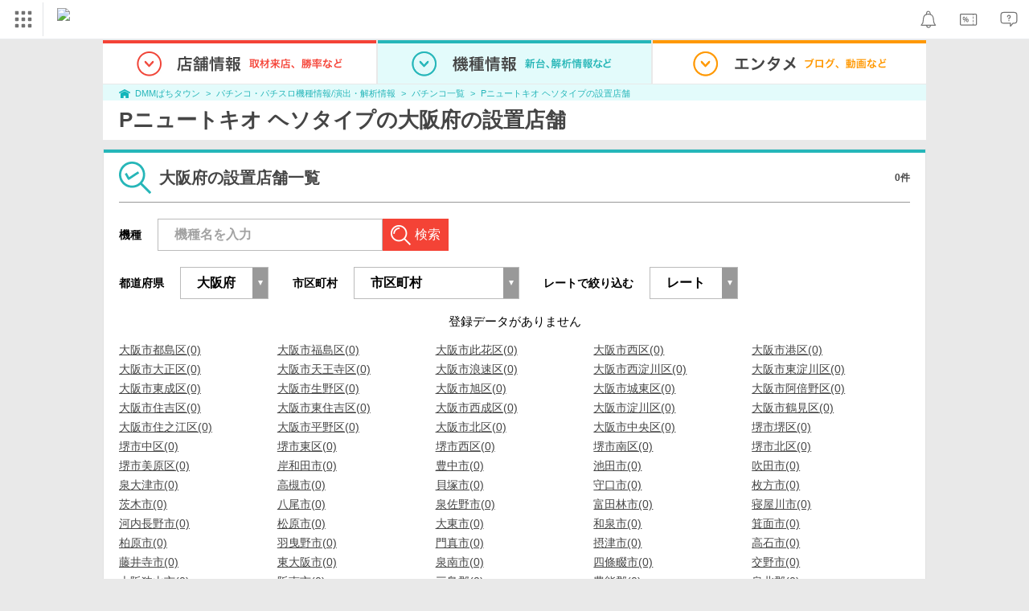

--- FILE ---
content_type: text/html; charset=UTF-8
request_url: https://p-town.dmm.com/machines/3900/shops?prefecture=27
body_size: 23365
content:
<!DOCTYPE html>
<html class="g-html" id="to-pagetop" style="">
    <head>
                                    <title>大阪府｜Pニュートキオ ヘソタイプ（パチンコ）の設置店｜DMMぱちタウン</title>
                        <meta name="description" content="【0件掲載中】 Pニュートキオ ヘソタイプ(アムテックス)の大阪府設置店舗一覧ページです。DMMぱちタウンでは、最新機種の天井・ボーダー、釘情報やチェックポイント、攻略、演出情報が完全無料で公開中！" />
        <meta name="csrf-token" content="TbzRcRFJTkkNi2cMPGsIQGNV34lzgF3PP9Jh2sDE" />
                <link rel="stylesheet" href="https://navismithapis-cdn.com/css/pc/min.css?v=e0f108c1fb350a72f2fd619b13e9e20521837129"><!-- ToDo: マーテクリリース後削除 --><style>
    .top-login {
        display: none;
    }
</style>            <script type="text/javascript" defer="defer" src="https://cdj.dap.dmm.com/dmm-c-sdk.js"></script>

<script src="https://navismithapis-cdn.com/js/tracking.js?v=e0f108c1fb350a72f2fd619b13e9e20521837129" crossorigin="anonymous" id="naviapi-tracking" data-env="prod" data-site-type="com" defer></script>
<script src="https://navismithapis-cdn.com/js/pc-tablet-global.js?v=e0f108c1fb350a72f2fd619b13e9e20521837129" crossorigin="anonymous" defer></script>
    <script
        src="https://navismithapis-cdn.com/js/notification.js?v=e0f108c1fb350a72f2fd619b13e9e20521837129"
        crossorigin="anonymous"
        id="naviapi-notification"
        data-cds-deliver-api-deliver-ids="01J7DBDWDHTHKPSE2ZEBJGKSW0"
        data-cds-deliver-api-url="https://api.cds.dmm.com/v1/delivers/list/statuses"
        defer
    >
    </script>



    <script src="https://navismithapis-cdn.com/js/banner-renderer-old.js?v=e0f108c1fb350a72f2fd619b13e9e20521837129" id="naviapi-banner" crossorigin="anonymous" data-adserver-base-url="https://cn.dap.dmm.com/deliver?s=" data-is-spa-service="false" defer></script>

    <script
        src="https://navismithapis-cdn.com/js/coupon.js?v=e0f108c1fb350a72f2fd619b13e9e20521837129"
        crossorigin="anonymous"
        id="naviapi-coupon"
        data-is-login="false"
        data-navi-bff-coupon-user-announcements-url="https://platform.dmm.com/navi/v1/coupon/user-announcements"
        defer
    >
    </script>
<script src="https://navismithapis-cdn.com/js/exchange-link-rewriter.js?v=e0f108c1fb350a72f2fd619b13e9e20521837129" crossorigin="anonymous" defer></script>
        <link rel="stylesheet" href="/pc/css/app.css?id=c99f1b3eec11dd947ce6" />
        <link rel="stylesheet" href="/shared/css/ptb_layout.css" />
        <meta property="og:type" content="article" />
        <meta property="og:site_name" content="DMMぱちタウン" />
                        <link rel="shortcut icon" type="image/vnd.microsoft.icon" href="/pc/images/favicon.ico" />

                    <meta name="robots" content="noindex" />
       <link rel="canonical"
          href="https://p-town.dmm.com/machines/3900/shops?prefecture=27"/>
        <script>
        (function(n,i,v,r,s,c,x,z){x=window.AwsRumClient={q:[],n:n,i:i,v:v,r:r,c:c};window[n]=function(c,p){x.q.push({c:c,p:p});};z=document.createElement('script');z.async=true;z.src=s;document.head.insertBefore(z,document.head.getElementsByTagName('script')[0]);})(
            'cwr',
            '04f770ba-92c5-4a2d-9f54-6b4bc4c7d4a0',
            '1.0.0',
            'ap-northeast-1',
            'https://client.rum.us-east-1.amazonaws.com/1.19.0/cwr.js',
            {
                sessionSampleRate: 0.01 ,
                identityPoolId: "ap-northeast-1:f7722108-2fd8-4abc-87ba-95b5cebf0577" ,
                endpoint: "https://dataplane.rum.ap-northeast-1.amazonaws.com" ,
                telemetries: ["performance"] ,
                allowCookies: true ,
                enableXRay: false ,
                signing: true // If you have a public resource policy and wish to send unsigned requests please set this to false
            }
        );
    </script>
        <!-- Global site tag (gtag.js) - Google Ads: 757317757 -->
<script async src="https://www.googletagmanager.com/gtag/js?id=AW-757317757"></script>
<script>
    window.dataLayer = window.dataLayer || [];
    function gtag(){dataLayer.push(arguments);}
    gtag('js', new Date());

    gtag('config', 'AW-757317757');
</script>        <script type="text/javascript" src="//dynamic.criteo.com/js/ld/ld.js?a=108982,113043" async="true"></script>
                <!-- Facebook Pixel Code -->
<script>
    !function(f,b,e,v,n,t,s)
    {if(f.fbq)return;n=f.fbq=function(){n.callMethod?
    n.callMethod.apply(n,arguments):n.queue.push(arguments)};
    if(!f._fbq)f._fbq=n;n.push=n;n.loaded=!0;n.version='2.0';
    n.queue=[];t=b.createElement(e);t.async=!0;
    t.src=v;s=b.getElementsByTagName(e)[0];
    s.parentNode.insertBefore(t,s)}(window, document,'script',
    'https://connect.facebook.net/en_US/fbevents.js');
    fbq('init', '366217540772278');
    fbq('track', 'PageView');
</script>
<noscript><img height="1" width="1" style="display:none"  src="https://www.facebook.com/tr?id=366217540772278&ev=PageView&noscript=1"/></noscript>
<!-- End Facebook Pixel Code -->                    </head>
    <body class="shops by_machine " style="">
        
<div id="tracking_area">
  <script type="text/javascript" async src="https://d2ezz24t9nm0vu.cloudfront.net/"></script>
  <!-- i3 tag -->
  <input id="i3_opnd" name="i3_opnd" type="hidden" value="">
  <input id="i3_vwtp" name="i3_vwtp" type="hidden" value="pc">
  <script>
    !function(a,b,c,d,e,f,g,h,i,j,k){g="DMMi3Object",h=a[g],a[g]=e,h&&(a[e]=a[h]),
    a[e]=a[e]||function(){i=arguments[arguments.length-1],"function"==typeof i&&setTimeout(
    function(b,c){return function(){a[e].q.length>b&&c()}}(a[e].q.length,i),f),a[e].q.push(
    arguments)},a[e].q=a[e].q||[],a[e].t=f,j=b.createElement(c),k=b.getElementsByTagName(c)[0],
    j.async=1,j.src=d,j.charset="utf-8",k.parentNode.insertBefore(j,k),a[e].s=~~new Date
    }(window,document,"script","//stat.i3.dmm.com/plus/tracking.js","i3",2000);
    
    i3("init","dummy");
    i3("create");
    i3("send", "view", "page");
  </script>


  <!-- merge common js -->
  
    
  <script src="https://stat.i3.dmm.com/merge_common/index.umd.js?2025028"></script>
    
  

  <!-- Tracking Object -->
  <span id="tracking_data_object"
    data-tracking-is-new-api="true"
    data-tracking-api-version="v1.0.30"
    data-tracking-user-id=""
    data-tracking-common-last-login-user-id=""
    data-tracking-common-profile-id=""
    data-tracking-common-layout="pc"
    data-tracking-page-type=""
    data-tracking-environment="production"
    data-tracking-device="pc"
    data-tracking-is-affiliate-owner="false"
    
      data-tracking-cdp-id=""
    
    data-tracking-request-domain=".dmm.com"
  ></span>

  <!-- Google Tag Manager snippet-->
  <script>
    (function(w,d,s,l,i){w[l]=w[l]||[];w[l].push({"gtm.start":
    new Date().getTime(),event:"gtm.js"});var f=d.getElementsByTagName(s)[0],
    j=d.createElement(s),dl=l!="dataLayer"?"&l="+l:"";j.async=true;j.src=
    "https://www.googletagmanager.com/gtm.js?id="+i+dl;f.parentNode.insertBefore(j,f);
    })(window,document,"script","dataLayer","GTM-PLC9LTZ"); // GTM from TagAPI
  </script>

  <!-- Google Tag Manager snippet(noscript) -->
  <noscript>
    <iframe src="https://www.googletagmanager.com/ns.html?id=GTM-PLC9LTZ" height="0" width="0" style="display:none;visibility:hidden"></iframe>
  </noscript>
</div>

        <noscript>
  <a class="_n4v1-noscript" href="https://help.dmm.com/-/detail/=/qid=10105/">JavaScriptを有効にしてください<span>設定方法はこちら</span></a>
</noscript><header class="_n4v1-header" id="_n4v1-header"><div class="navi-dmm-c-banner-tags" id="naviapi-cross-section-banner" s="CE3379B1386C330841ECED7F4F340528DA7964617DE9F5166FEF364B223CC52336FD09E4709004095DF697701B520434FDD571EDD738055FA99B96D7EFE276E0" distributionlot-key="d731cf01-098b-41e8-abf4-2d24398a40c3" data-view-type="pc"></div><div class="_n4v1-header-content-container">
    <div><div class="_n4v1-global _n4v1-header-parts">
  <span class="_n4v1-global-icon"><img src="https://navismithapis-cdn.com/img/service.svg" alt="サービス" class="_n4v1-global-icon-com" width="50" height="42"></span>
  <div class="_n4v1-global-navi">
    <div class="_n4v1-global-column">
      <a href="https://www.dmm.com" class="_n4v1-global-boxlink _n4v1-global-boxlink-com"
        data-tracking-event-name="global" data-tracking-click-common="" data-tracking-link-text="general_top">DMM.com トップへ</a>
      <ul>
        <li class="d-translate">
          <a href="https://tv.dmm.com/vod/" target="_self" class="_n4v1-global-item"
             data-tracking-event-name="global" data-tracking-click-common="" data-tracking-link-text="dmmtv">
            <img src="https://p-smith.com/service-icon/dmmtv.svg" class="_n4v1-global-item-icon" width="22" height="22" loading="lazy">
            <span class="_n4v1-global-item-text _n4v1-global-item-text-com">
              DMM TV
            </span>
          </a>
        </li>
        <li class="d-translate">
          <a href="https://book.dmm.com/" target="_self" class="_n4v1-global-item"
             data-tracking-event-name="global" data-tracking-click-common="" data-tracking-link-text="book">
            <img src="https://p-smith.com/service-icon/book.svg" class="_n4v1-global-item-icon" width="22" height="22" loading="lazy">
            <span class="_n4v1-global-item-text _n4v1-global-item-text-com">
              電子書籍
            </span>
          </a>
        </li>
        <li class="d-translate">
          <a href="https://games.dmm.com/" target="_self" class="_n4v1-global-item"
             data-tracking-event-name="global" data-tracking-click-common="" data-tracking-link-text="games">
            <img src="https://p-smith.com/service-icon/netgame.svg" class="_n4v1-global-item-icon" width="22" height="22" loading="lazy">
            <span class="_n4v1-global-item-text _n4v1-global-item-text-com">
              オンラインゲーム
            </span>
          </a>
        </li>
        <li class="d-translate">
          <a href="https://dlsoft.dmm.com/" target="_self" class="_n4v1-global-item"
             data-tracking-event-name="global" data-tracking-click-common="" data-tracking-link-text="dlsoft">
            <img src="https://p-smith.com/service-icon/pcsoft.svg" class="_n4v1-global-item-icon" width="22" height="22" loading="lazy">
            <span class="_n4v1-global-item-text _n4v1-global-item-text-com">
              PCゲーム/ソフトウェア
            </span>
          </a>
        </li>
        <li class="d-translate">
          <a href="https://onkure.dmm.com/" target="_self" class="_n4v1-global-item"
             data-tracking-event-name="global" data-tracking-click-common="" data-tracking-link-text="onkure">
            <img src="https://p-smith.com/service-icon/onkure.svg" class="_n4v1-global-item-icon" width="22" height="22" loading="lazy">
            <span class="_n4v1-global-item-text _n4v1-global-item-text-com">
              オンラインクレーン
            </span>
          </a>
        </li>
        <li class="d-translate">
          <a href="https://royal-catch.jp/to_service_top/" target="_self" class="_n4v1-global-item"
             data-tracking-event-name="global" data-tracking-click-common="" data-tracking-link-text="royal-catch">
            <img src="https://p-smith.com/service-icon/royal-catch.svg" class="_n4v1-global-item-icon" width="22" height="22" loading="lazy">
            <span class="_n4v1-global-item-text _n4v1-global-item-text-com">
              プレミアオンラインクレーン:PR
            </span>
          </a>
        </li>
        <li class="d-translate">
          <a href="https://scratch.dmm.com/" target="_self" class="_n4v1-global-item"
             data-tracking-event-name="global" data-tracking-click-common="" data-tracking-link-text="scratch">
            <img src="https://p-smith.com/service-icon/scratch.svg" class="_n4v1-global-item-icon" width="22" height="22" loading="lazy">
            <span class="_n4v1-global-item-text _n4v1-global-item-text-com">
              スクラッチ
            </span>
          </a>
        </li>
        <li class="d-translate">
          <a href="https://d-oripa.dmm.com/" target="_self" class="_n4v1-global-item"
             data-tracking-event-name="global" data-tracking-click-common="" data-tracking-link-text="doripa">
            <img src="https://p-smith.com/service-icon/doripa_com.svg" class="_n4v1-global-item-icon" width="22" height="22" loading="lazy">
            <span class="_n4v1-global-item-text _n4v1-global-item-text-com">
              トレカ・オリパ
            </span>
          </a>
        </li>
        <li class="d-translate">
          <a href="https://www.dmm.com/mono/" target="_self" class="_n4v1-global-item"
             data-tracking-event-name="global" data-tracking-click-common="" data-tracking-link-text="mono">
            <img src="https://p-smith.com/service-icon/mono.svg" class="_n4v1-global-item-icon" width="22" height="22" loading="lazy">
            <span class="_n4v1-global-item-text _n4v1-global-item-text-com">
              通販
            </span>
          </a>
        </li>
        <li class="d-translate">
          <a href="https://factory.dmm.com/" target="_self" class="_n4v1-global-item"
             data-tracking-event-name="global" data-tracking-click-common="" data-tracking-link-text="factory">
            <img src="https://p-smith.com/service-icon/factory.svg" class="_n4v1-global-item-icon" width="22" height="22" loading="lazy">
            <span class="_n4v1-global-item-text _n4v1-global-item-text-com">
              キャラクターグッズ
            </span>
          </a>
        </li>
        <li class="d-translate">
          <a href="https://www.dmm.com/lod/" target="_self" class="_n4v1-global-item"
             data-tracking-event-name="global" data-tracking-click-common="" data-tracking-link-text="lod">
            <img src="https://p-smith.com/service-icon/lod.svg" class="_n4v1-global-item-icon" width="22" height="22" loading="lazy">
            <span class="_n4v1-global-item-text _n4v1-global-item-text-com">
              AKB48グループ
            </span>
          </a>
        </li>
        <li class="d-translate">
          <a href="https://www.dmm.com/rental/" target="_self" class="_n4v1-global-item"
             data-tracking-event-name="global" data-tracking-click-common="" data-tracking-link-text="rental">
            <img src="https://p-smith.com/service-icon/rental.svg" class="_n4v1-global-item-icon" width="22" height="22" loading="lazy">
            <span class="_n4v1-global-item-text _n4v1-global-item-text-com">
              宅配レンタル
            </span>
          </a>
        </li>
        <li class="d-translate">
          <a href="https://tossy.com/" target="_self" class="_n4v1-global-item"
             data-tracking-event-name="global" data-tracking-click-common="" data-tracking-link-text="tossy">
            <img src="https://p-smith.com/service-icon/tossy.svg" class="_n4v1-global-item-icon" width="22" height="22" loading="lazy">
            <span class="_n4v1-global-item-text _n4v1-global-item-text-com">
              ウルトラ投資アプリTOSSY
            </span>
          </a>
        </li>
        <li class="d-translate">
          <a href="https://fx.dmm.com/" target="_self" class="_n4v1-global-item"
             data-tracking-event-name="global" data-tracking-click-common="" data-tracking-link-text="fx">
            <img src="https://p-smith.com/service-icon/fx.svg" class="_n4v1-global-item-icon" width="22" height="22" loading="lazy">
            <span class="_n4v1-global-item-text _n4v1-global-item-text-com">
              FX/CFD
            </span>
          </a>
        </li>
        <li class="d-translate">
          <a href="https://kabu.dmm.com/" target="_self" class="_n4v1-global-item"
             data-tracking-event-name="global" data-tracking-click-common="" data-tracking-link-text="kabu">
            <img src="https://p-smith.com/service-icon/kabu.svg" class="_n4v1-global-item-icon" width="22" height="22" loading="lazy">
            <span class="_n4v1-global-item-text _n4v1-global-item-text-com">
              株
            </span>
          </a>
        </li>
        <li class="d-translate">
          <a href="https://banusy.dmm.com/" target="_self" class="_n4v1-global-item"
             data-tracking-event-name="global" data-tracking-click-common="" data-tracking-link-text="banusy">
            <img src="https://p-smith.com/service-icon/banusy.svg" class="_n4v1-global-item-icon" width="22" height="22" loading="lazy">
            <span class="_n4v1-global-item-text _n4v1-global-item-text-com">
              バヌーシー
            </span>
          </a>
        </li>
      </ul>
    </div>
    <div class="_n4v1-global-column">
      <ul>
        <li class="d-translate">
          <a href="https://teamlabplanets.dmm.com/" target="_blank" class="_n4v1-global-item"
            rel="noopener" data-tracking-event-name="global" data-tracking-click-common="" data-tracking-link-text="planets">
            <img src="https://p-smith.com/service-icon/planets.svg" class="_n4v1-global-item-icon" width="22" height="22" loading="lazy">
            <span class="_n4v1-global-item-text _n4v1-global-item-text-com">
              チームラボ プラネッツ
            </span>
          </a>
        </li>
        <li class="d-translate">
          <a href="https://kariyushi-aquarium.com/" target="_blank" class="_n4v1-global-item"
            rel="noopener" data-tracking-event-name="global" data-tracking-click-common="" data-tracking-link-text="aquarium">
            <img src="https://p-smith.com/service-icon/aquarium.svg" class="_n4v1-global-item-icon" width="22" height="22" loading="lazy">
            <span class="_n4v1-global-item-text _n4v1-global-item-text-com">
              かりゆし水族館
            </span>
          </a>
        </li>
        <li class="d-translate">
          <a href="https://clinic.dmm.com/" target="_self" class="_n4v1-global-item"
             data-tracking-event-name="global" data-tracking-click-common="" data-tracking-link-text="clinic">
            <img src="https://p-smith.com/service-icon/clinic_com.svg" class="_n4v1-global-item-icon" width="22" height="22" loading="lazy">
            <span class="_n4v1-global-item-text _n4v1-global-item-text-com">
              オンラインクリニック
            </span>
          </a>
        </li>
        <li class="d-translate">
          <a href="https://lounge.dmm.com/" target="_self" class="_n4v1-global-item"
             data-tracking-event-name="global" data-tracking-click-common="" data-tracking-link-text="salon">
            <img src="https://p-smith.com/service-icon/lounge.svg" class="_n4v1-global-item-icon" width="22" height="22" loading="lazy">
            <span class="_n4v1-global-item-text _n4v1-global-item-text-com">
              オンラインサロン
            </span>
          </a>
        </li>
        <li class="d-translate">
          <a href="https://eikaiwa.dmm.com/" target="_self" class="_n4v1-global-item"
             data-tracking-event-name="global" data-tracking-click-common="" data-tracking-link-text="eikaiwa">
            <img src="https://p-smith.com/service-icon/eikaiwa.svg" class="_n4v1-global-item-icon" width="22" height="22" loading="lazy">
            <span class="_n4v1-global-item-text _n4v1-global-item-text-com">
              英会話
            </span>
          </a>
        </li>
        <li class="d-translate">
          <a href="https://web-camp.io/" target="_self" class="_n4v1-global-item"
             data-tracking-event-name="global" data-tracking-click-common="" data-tracking-link-text="webcamp">
            <img src="https://p-smith.com/service-icon/webcamp.svg" class="_n4v1-global-item-icon" width="22" height="22" loading="lazy">
            <span class="_n4v1-global-item-text _n4v1-global-item-text-com">
              プログラミングスクール
            </span>
          </a>
        </li>
        <li class="d-translate">
          <a href="https://keirin.dmm.com/" target="_self" class="_n4v1-global-item"
             data-tracking-event-name="global" data-tracking-click-common="" data-tracking-link-text="chariloto">
            <img src="https://p-smith.com/service-icon/race.svg" class="_n4v1-global-item-icon" width="22" height="22" loading="lazy">
            <span class="_n4v1-global-item-text _n4v1-global-item-text-com">
              競輪
            </span>
          </a>
        </li>
        <li class="d-translate">
          <a href="https://p-town.dmm.com/" target="_self" class="_n4v1-global-item"
             data-tracking-event-name="global" data-tracking-click-common="" data-tracking-link-text="p_town">
            <img src="https://p-smith.com/service-icon/ptown.svg" class="_n4v1-global-item-icon" width="22" height="22" loading="lazy">
            <span class="_n4v1-global-item-text _n4v1-global-item-text-com">
              パチンコ/パチスロ
            </span>
          </a>
        </li>
        <li class="d-translate">
          <a href="https://tantei.dmm.com/" target="_self" class="_n4v1-global-item"
             data-tracking-event-name="global" data-tracking-click-common="" data-tracking-link-text="tantei">
            <img src="https://p-smith.com/service-icon/tantei_com.svg" class="_n4v1-global-item-icon" width="22" height="22" loading="lazy">
            <span class="_n4v1-global-item-text _n4v1-global-item-text-com">
              探偵
            </span>
          </a>
        </li>
      </ul>
    </div>
  </div>
  <div class="_n4v1-global-navi-extention">
    <div class="_n4v1-global-column">
      <a href="https://www.dmm.com" class="_n4v1-global-boxlink _n4v1-global-boxlink-com"
        data-tracking-event-name="global" data-tracking-click-common="" data-tracking-link-text="general_top">DMM.com トップへ</a>
      <ul>
        <li class="d-translate">
          <a href="https://tv.dmm.com/vod/" target="_self" class="_n4v1-global-item"
            data-tracking-event-name="global" data-tracking-click-common="" data-tracking-link-text="dmmtv" >
            <img src="https://p-smith.com/service-icon/dmmtv.svg" class="_n4v1-global-item-icon" width="22" height="22" loading="lazy">
            <span class="_n4v1-global-item-text _n4v1-global-item-text-com">
              DMM TV
            </span>
          </a>
        </li>
        <li class="d-translate">
          <a href="https://book.dmm.com/" target="_self" class="_n4v1-global-item"
            data-tracking-event-name="global" data-tracking-click-common="" data-tracking-link-text="book" >
            <img src="https://p-smith.com/service-icon/book.svg" class="_n4v1-global-item-icon" width="22" height="22" loading="lazy">
            <span class="_n4v1-global-item-text _n4v1-global-item-text-com">
              電子書籍
            </span>
          </a>
        </li>
        <li class="d-translate">
          <a href="https://games.dmm.com/" target="_self" class="_n4v1-global-item"
            data-tracking-event-name="global" data-tracking-click-common="" data-tracking-link-text="games" >
            <img src="https://p-smith.com/service-icon/netgame.svg" class="_n4v1-global-item-icon" width="22" height="22" loading="lazy">
            <span class="_n4v1-global-item-text _n4v1-global-item-text-com">
              オンラインゲーム
            </span>
          </a>
        </li>
        <li class="d-translate">
          <a href="https://dlsoft.dmm.com/" target="_self" class="_n4v1-global-item"
            data-tracking-event-name="global" data-tracking-click-common="" data-tracking-link-text="dlsoft" >
            <img src="https://p-smith.com/service-icon/pcsoft.svg" class="_n4v1-global-item-icon" width="22" height="22" loading="lazy">
            <span class="_n4v1-global-item-text _n4v1-global-item-text-com">
              PCゲーム/ソフトウェア
            </span>
          </a>
        </li>
        <li class="d-translate">
          <a href="https://onkure.dmm.com/" target="_self" class="_n4v1-global-item"
            data-tracking-event-name="global" data-tracking-click-common="" data-tracking-link-text="onkure" >
            <img src="https://p-smith.com/service-icon/onkure.svg" class="_n4v1-global-item-icon" width="22" height="22" loading="lazy">
            <span class="_n4v1-global-item-text _n4v1-global-item-text-com">
              オンラインクレーン
            </span>
          </a>
        </li>
        <li class="d-translate">
          <a href="https://royal-catch.jp/to_service_top/" target="_self" class="_n4v1-global-item"
            data-tracking-event-name="global" data-tracking-click-common="" data-tracking-link-text="royal-catch" >
            <img src="https://p-smith.com/service-icon/royal-catch.svg" class="_n4v1-global-item-icon" width="22" height="22" loading="lazy">
            <span class="_n4v1-global-item-text _n4v1-global-item-text-com">
              プレミアオンラインクレーン:PR
            </span>
          </a>
        </li>
        <li class="d-translate">
          <a href="https://scratch.dmm.com/" target="_self" class="_n4v1-global-item"
            data-tracking-event-name="global" data-tracking-click-common="" data-tracking-link-text="scratch" >
            <img src="https://p-smith.com/service-icon/scratch.svg" class="_n4v1-global-item-icon" width="22" height="22" loading="lazy">
            <span class="_n4v1-global-item-text _n4v1-global-item-text-com">
              スクラッチ
            </span>
          </a>
        </li>
        <li class="d-translate">
          <a href="https://d-oripa.dmm.com/" target="_self" class="_n4v1-global-item"
            data-tracking-event-name="global" data-tracking-click-common="" data-tracking-link-text="doripa" >
            <img src="https://p-smith.com/service-icon/doripa_com.svg" class="_n4v1-global-item-icon" width="22" height="22" loading="lazy">
            <span class="_n4v1-global-item-text _n4v1-global-item-text-com">
              トレカ・オリパ
            </span>
          </a>
        </li>
        <li class="d-translate">
          <a href="https://www.dmm.com/mono/" target="_self" class="_n4v1-global-item"
            data-tracking-event-name="global" data-tracking-click-common="" data-tracking-link-text="mono" >
            <img src="https://p-smith.com/service-icon/mono.svg" class="_n4v1-global-item-icon" width="22" height="22" loading="lazy">
            <span class="_n4v1-global-item-text _n4v1-global-item-text-com">
              通販
            </span>
          </a>
        </li>
        <li class="d-translate">
          <a href="https://factory.dmm.com/" target="_self" class="_n4v1-global-item"
            data-tracking-event-name="global" data-tracking-click-common="" data-tracking-link-text="factory" >
            <img src="https://p-smith.com/service-icon/factory.svg" class="_n4v1-global-item-icon" width="22" height="22" loading="lazy">
            <span class="_n4v1-global-item-text _n4v1-global-item-text-com">
              キャラクターグッズ
            </span>
          </a>
        </li>
        <li class="d-translate">
          <a href="https://www.dmm.com/lod/" target="_self" class="_n4v1-global-item"
            data-tracking-event-name="global" data-tracking-click-common="" data-tracking-link-text="lod" >
            <img src="https://p-smith.com/service-icon/lod.svg" class="_n4v1-global-item-icon" width="22" height="22" loading="lazy">
            <span class="_n4v1-global-item-text _n4v1-global-item-text-com">
              AKB48グループ
            </span>
          </a>
        </li>
        <li class="d-translate">
          <a href="https://www.dmm.com/rental/" target="_self" class="_n4v1-global-item"
            data-tracking-event-name="global" data-tracking-click-common="" data-tracking-link-text="rental" >
            <img src="https://p-smith.com/service-icon/rental.svg" class="_n4v1-global-item-icon" width="22" height="22" loading="lazy">
            <span class="_n4v1-global-item-text _n4v1-global-item-text-com">
              宅配レンタル
            </span>
          </a>
        </li>
        <li class="d-translate">
          <a href="https://tossy.com/" target="_self" class="_n4v1-global-item"
            data-tracking-event-name="global" data-tracking-click-common="" data-tracking-link-text="tossy" >
            <img src="https://p-smith.com/service-icon/tossy.svg" class="_n4v1-global-item-icon" width="22" height="22" loading="lazy">
            <span class="_n4v1-global-item-text _n4v1-global-item-text-com">
              ウルトラ投資アプリTOSSY
            </span>
          </a>
        </li>
        <li class="d-translate">
          <a href="https://fx.dmm.com/" target="_self" class="_n4v1-global-item"
            data-tracking-event-name="global" data-tracking-click-common="" data-tracking-link-text="fx" >
            <img src="https://p-smith.com/service-icon/fx.svg" class="_n4v1-global-item-icon" width="22" height="22" loading="lazy">
            <span class="_n4v1-global-item-text _n4v1-global-item-text-com">
              FX/CFD
            </span>
          </a>
        </li>
        <li class="d-translate">
          <a href="https://kabu.dmm.com/" target="_self" class="_n4v1-global-item"
            data-tracking-event-name="global" data-tracking-click-common="" data-tracking-link-text="kabu" >
            <img src="https://p-smith.com/service-icon/kabu.svg" class="_n4v1-global-item-icon" width="22" height="22" loading="lazy">
            <span class="_n4v1-global-item-text _n4v1-global-item-text-com">
              株
            </span>
          </a>
        </li>
        <li class="d-translate">
          <a href="https://banusy.dmm.com/" target="_self" class="_n4v1-global-item"
            data-tracking-event-name="global" data-tracking-click-common="" data-tracking-link-text="banusy" >
            <img src="https://p-smith.com/service-icon/banusy.svg" class="_n4v1-global-item-icon" width="22" height="22" loading="lazy">
            <span class="_n4v1-global-item-text _n4v1-global-item-text-com">
              バヌーシー
            </span>
          </a>
        </li>
      </ul>
    </div>
    <div class="_n4v1-global-column">
      <ul>
        <li class="d-translate">
          <a href="https://teamlabplanets.dmm.com/" target="_blank" class="_n4v1-global-item"
            data-tracking-event-name="global" data-tracking-click-common="" data-tracking-link-text="planets" rel="noopener">
            <img src="https://p-smith.com/service-icon/planets.svg" class="_n4v1-global-item-icon" width="22" height="22" loading="lazy">
            <span class="_n4v1-global-item-text _n4v1-global-item-text-com">
              チームラボ プラネッツ
            </span>
          </a>
        </li>
        <li class="d-translate">
          <a href="https://kariyushi-aquarium.com/" target="_blank" class="_n4v1-global-item"
            data-tracking-event-name="global" data-tracking-click-common="" data-tracking-link-text="aquarium" rel="noopener">
            <img src="https://p-smith.com/service-icon/aquarium.svg" class="_n4v1-global-item-icon" width="22" height="22" loading="lazy">
            <span class="_n4v1-global-item-text _n4v1-global-item-text-com">
              かりゆし水族館
            </span>
          </a>
        </li>
        <li class="d-translate">
          <a href="https://clinic.dmm.com/" target="_self" class="_n4v1-global-item"
            data-tracking-event-name="global" data-tracking-click-common="" data-tracking-link-text="clinic" >
            <img src="https://p-smith.com/service-icon/clinic_com.svg" class="_n4v1-global-item-icon" width="22" height="22" loading="lazy">
            <span class="_n4v1-global-item-text _n4v1-global-item-text-com">
              オンラインクリニック
            </span>
          </a>
        </li>
        <li class="d-translate">
          <a href="https://lounge.dmm.com/" target="_self" class="_n4v1-global-item"
            data-tracking-event-name="global" data-tracking-click-common="" data-tracking-link-text="salon" >
            <img src="https://p-smith.com/service-icon/lounge.svg" class="_n4v1-global-item-icon" width="22" height="22" loading="lazy">
            <span class="_n4v1-global-item-text _n4v1-global-item-text-com">
              オンラインサロン
            </span>
          </a>
        </li>
        <li class="d-translate">
          <a href="https://eikaiwa.dmm.com/" target="_self" class="_n4v1-global-item"
            data-tracking-event-name="global" data-tracking-click-common="" data-tracking-link-text="eikaiwa" >
            <img src="https://p-smith.com/service-icon/eikaiwa.svg" class="_n4v1-global-item-icon" width="22" height="22" loading="lazy">
            <span class="_n4v1-global-item-text _n4v1-global-item-text-com">
              英会話
            </span>
          </a>
        </li>
        <li class="d-translate">
          <a href="https://web-camp.io/" target="_self" class="_n4v1-global-item"
            data-tracking-event-name="global" data-tracking-click-common="" data-tracking-link-text="webcamp" >
            <img src="https://p-smith.com/service-icon/webcamp.svg" class="_n4v1-global-item-icon" width="22" height="22" loading="lazy">
            <span class="_n4v1-global-item-text _n4v1-global-item-text-com">
              プログラミングスクール
            </span>
          </a>
        </li>
        <li class="d-translate">
          <a href="https://keirin.dmm.com/" target="_self" class="_n4v1-global-item"
            data-tracking-event-name="global" data-tracking-click-common="" data-tracking-link-text="chariloto" >
            <img src="https://p-smith.com/service-icon/race.svg" class="_n4v1-global-item-icon" width="22" height="22" loading="lazy">
            <span class="_n4v1-global-item-text _n4v1-global-item-text-com">
              競輪
            </span>
          </a>
        </li>
        <li class="d-translate">
          <a href="https://p-town.dmm.com/" target="_self" class="_n4v1-global-item"
            data-tracking-event-name="global" data-tracking-click-common="" data-tracking-link-text="p_town" >
            <img src="https://p-smith.com/service-icon/ptown.svg" class="_n4v1-global-item-icon" width="22" height="22" loading="lazy">
            <span class="_n4v1-global-item-text _n4v1-global-item-text-com">
              パチンコ/パチスロ
            </span>
          </a>
        </li>
        <li class="d-translate">
          <a href="https://tantei.dmm.com/" target="_self" class="_n4v1-global-item"
            data-tracking-event-name="global" data-tracking-click-common="" data-tracking-link-text="tantei" >
            <img src="https://p-smith.com/service-icon/tantei_com.svg" class="_n4v1-global-item-icon" width="22" height="22" loading="lazy">
            <span class="_n4v1-global-item-text _n4v1-global-item-text-com">
              探偵
            </span>
          </a>
        </li>
      </ul>
    </div>
  </div>
</div><a href="https://p-town.dmm.com/" class="_n4v1-logo _n4v1-header-parts _n4v1-header-parts-point-balance-ph3">
    <img src="https://p-smith.com/logo/ptown_com.svg" alt="DMMぱちタウン">
  </a></div>
    <div class="_n4v1-header-right">
<a id="naviapi-notification-icon" class="_n4v1-notification _n4v1-header-parts _n4v1-header-parts-point-balance-ph3" href="https://notification.dmm.com/" data-tracking-event-name="notification" data-tracking-click-common=""><img src="https://navismithapis-cdn.com/img/notification.svg" alt="お知らせ" class="_n4v1-header-icon-img" width="38" height="38"><div id="naviapi-notification-badge" class="_n4v1-notification-badge-base"></div>
</a>
<a id="naviapi-coupon-icon"
  class="_n4v1-coupon _n4v1-header-parts _n4v1-header-parts-point-balance-ph3"
  href="https://coupon.dmm.com/"
  data-tracking-event-name="coupon"
  data-tracking-click-common="">
  <img src="https://navismithapis-cdn.com/img/coupon.svg" alt="クーポン" class="_n4v1-header-icon-img" width="38" height="38">
</a>
<a class="_n4v1-help _n4v1-header-parts _n4v1-header-parts-point-balance-ph3" href="https://help.dmm.com/"><img src="https://navismithapis-cdn.com/img/help.svg" alt="ヘルプ" class="_n4v1-header-icon-img" width="38" height="38"></a></div>
  </div>
</header>
        

        
        <div class="o-layout">
            <div class="wrapper">
                <header>
                    <nav>
                        <ul class="global-nav">
                            <li class="item ">
                                <div class="tab">
                                    <img class="img" src="/pc/images/components/global-nav/shop.png" width="340" height="162" alt="店舗情報 取材来店、勝率など">
                                </div>
                                <ul class="menu -shop">
    <li class="item"><a class="link" href="/shops">
        <p class="title">店舗・設置店を探す</p>
    </a></li>
    <li class="item"><a class="link" href="/schedules">
        <p class="title">取材来店情報</p>
    </a></li>
    <li class="item"><a class="link" href="/shop_reports">
        <p class="title">来店レポート</p>
    </a></li>
    <li class="item"><a class="link" href="/rankings/shops">
        <p class="title">勝率ランキング</p>
    </a></li>
    <li class="item"><a class="link" href="/staffs">
        <p class="title">看板スタッフ</p>
    </a></li>
    <li class="item"><a class="link" href="/shops/open">
        <p class="title">グランドオープン・新装開店</p>
    </a></li>
</ul>                            </li>
                            <li class="item -current">
                                <div class="tab">
                                    <img class="img" src="/pc/images/components/global-nav/machine.png" width="340" height="162" alt="機種情報 新台、解析情報など">
                                </div>
                                <ul class="menu -machine">
    <li class="item"><a class="link" href="/machines">
        <p class="title">機種情報トップ</p>
    </a></li>
    <li class="item"><a class="link" href="/machines/new_calendar">
        <p class="title">新台カレンダー</p>
    </a></li>
    <li class="item"><a class="link" href="/ceilings">
        <p class="title">天井情報</p>
    </a></li>
    <li class="item"><a class="link" href="/machine_borders">
        <p class="title">ボーダー情報</p>
    </a></li>
    <li class="item"><a class="link" href="/rankings/machines/slot">
        <p class="title">勝率ランキング</p>
    </a></li>
    <li class="item"><a class="link" href="/assays">
        <p class="title">検定情報</p>
    </a></li>
    <li class="item"><a class="link" href="/makers">
        <p class="title">メーカー一覧</p>
    </a></li>
</ul>                            </li>
                            <li class="item ">
                                <div class="tab">
                                    <img class="img" src="/pc/images/components/global-nav/entertainment.png" width="340" height="162" alt="エンタメ ブログ、動画など">
                                </div>
                                <ul class="menu -entertainment">
    <li class="item"><a class="link" href="/specials">
        <p class="title">特集</p>
    </a></li>
    <li class="item"><a class="link" href="/free_movies">
        <p class="title">動画</p>
    </a></li>
    <li class="item"><a class="link" href="/writers">
        <p class="title">ブログ</p>
    </a></li>
    <li class="item"><a class="link" href="https://p-town.specials.dmm.com/shopping/pachitown_mall/">
        <p class="title">ぱちモ！</p>
    </a></li>
    <li class="item"><a class="link" href="/communities">
            <p class="title">コミュニティ</p>
    </a></li>
    <li class="item">
        <a class="link" href="/specials/news">
            <p class="title">業界ニュース</p>
        </a>
    </li>
</ul>
                            </li>
                        </ul>
                    </nav>
                </header>

                
                                    <ul class="breadcrumb-list -machine">
                        <li class="item"><a class="link" href="/">
                            <img class="icon" src="/pc/images/components/breadcrumb-list/icon_home_machine.png" alt="home" width="14" height="11">
                            <span class="sitename">DMMぱちタウン</span>
                        </a></li>
                                                    <li class="item">
                                                                                                                    <a class="link" href="/machines">パチンコ・パチスロ機種情報/演出・解析情報</a>
                                                                                                    </li>
                                                    <li class="item">
                                                                                                                    <a class="link" href="/machines/pachinko">パチンコ一覧</a>
                                                                                                    </li>
                                                    <li class="item">
                                                                                                                    <a class="link" href="/machines/3900/shops">Pニュートキオ ヘソタイプの設置店舗</a>
                                                                                                            </li>
                                            </ul>
                
                
                                    <h1 class="page-title">
                        <p class="title">Pニュートキオ ヘソタイプの大阪府の設置店舗</p>
                    </h1>
                
                
                
                
                
                <div class="o-container">
                    
                    
                    
                    <main class="main">
                            <section class="default-box -machine">
        <h2 class="c-h2 -machine -with-border">
            <span class="icon"><img src="/pc/images/icons/search_result_machine.png"></span>
            <p class="title">
                                    大阪府の設置店舗一覧
                            </p>
            <p class="lead">0件</p>
        </h2>

        <div class="spacebody">
            <div class="select-grid">
                <div class="label -mr10">機種</div>
                <div>
                    <form method="GET" action="https://p-town.dmm.com/machines/suggest_shop_machines" accept-charset="UTF-8" class="search-form-inline">
                    <input placeholder="機種名を入力" class="input js-autocomplete" data-autocomplete-keyword-type="3" name="machine_keyword" type="text">
                    <button type="submit" class="submit">
                        <span class="text">検索</span>
                    </button>
                    <input name="prefecture" type="hidden" value="27">
                    <input name="area" type="hidden">
                    </form>
                </div>
            </div>
        </div>
        <div class="spacebody">
            <div class="select-grid">
                <form method="GET" action="https://p-town.dmm.com/machines/3900/shops" accept-charset="UTF-8">
                                <div class="select-grid">
                    <div class="label -mr10">都道府県</div>
                    <div class="prefecture">
                        <label class="select-default js-submit-form-on-change js-dependent-select"
                               data-dependent-select-children=".js-select-area">
                            <select class="select" name="prefecture"><option value="0">全国</option><option value="1">北海道</option><option value="2">青森県</option><option value="3">岩手県</option><option value="4">宮城県</option><option value="5">秋田県</option><option value="6">山形県</option><option value="7">福島県</option><option value="8">茨城県</option><option value="9">栃木県</option><option value="10">群馬県</option><option value="11">埼玉県</option><option value="12">千葉県</option><option value="13">東京都</option><option value="14">神奈川県</option><option value="15">新潟県</option><option value="16">富山県</option><option value="17">石川県</option><option value="18">福井県</option><option value="19">山梨県</option><option value="20">長野県</option><option value="21">岐阜県</option><option value="22">静岡県</option><option value="23">愛知県</option><option value="24">三重県</option><option value="25">滋賀県</option><option value="26">京都府</option><option value="27" selected="selected">大阪府</option><option value="28">兵庫県</option><option value="29">奈良県</option><option value="30">和歌山県</option><option value="31">鳥取県</option><option value="32">島根県</option><option value="33">岡山県</option><option value="34">広島県</option><option value="35">山口県</option><option value="36">徳島県</option><option value="37">香川県</option><option value="38">愛媛県</option><option value="39">高知県</option><option value="40">福岡県</option><option value="41">佐賀県</option><option value="42">長崎県</option><option value="43">熊本県</option><option value="44">大分県</option><option value="45">宮崎県</option><option value="46">鹿児島県</option><option value="47">沖縄県</option></select>
                        </label>
                    </div>
                    <div class="label">市区町村</div>
                    <div class="area">
                        <label class="select-default js-submit-form-on-change js-select-area"
                               data-dependent-select-parent-id="0">
                            <select disabled="disabled" class="select" name="area"><option selected="selected" value="">市区町村</option></select>
                        </label>
                                                    
                            <label class="select-default js-submit-form-on-change js-select-area -hidden"
                                   data-dependent-select-parent-id="1">
                                <select class="select" name="area"><option selected="selected" value="">市区町村</option><option value="1101">札幌市中央区</option><option value="1102">札幌市北区</option><option value="1103">札幌市東区</option><option value="1104">札幌市白石区</option><option value="1105">札幌市豊平区</option><option value="1106">札幌市南区</option><option value="1107">札幌市西区</option><option value="1108">札幌市厚別区</option><option value="1109">札幌市手稲区</option><option value="1110">札幌市清田区</option><option value="1202">函館市</option><option value="1203">小樽市</option><option value="1204">旭川市</option><option value="1205">室蘭市</option><option value="1206">釧路市</option><option value="1207">帯広市</option><option value="1208">北見市</option><option value="1209">夕張市</option><option value="1210">岩見沢市</option><option value="1211">網走市</option><option value="1212">留萌市</option><option value="1213">苫小牧市</option><option value="1214">稚内市</option><option value="1215">美唄市</option><option value="1216">芦別市</option><option value="1217">江別市</option><option value="1218">赤平市</option><option value="1219">紋別市</option><option value="1220">士別市</option><option value="1221">名寄市</option><option value="1222">三笠市</option><option value="1223">根室市</option><option value="1224">千歳市</option><option value="1225">滝川市</option><option value="1226">砂川市</option><option value="1227">歌志内市</option><option value="1228">深川市</option><option value="1229">富良野市</option><option value="1230">登別市</option><option value="1231">恵庭市</option><option value="1233">伊達市</option><option value="1234">北広島市</option><option value="1235">石狩市</option><option value="1236">北斗市</option><option value="1304">石狩郡</option><option value="1332">松前郡</option><option value="1334">上磯郡</option><option value="1337">亀田郡</option><option value="1345">茅部郡</option><option value="1346">二海郡</option><option value="1347">山越郡</option><option value="1363">檜山郡</option><option value="1364">爾志郡</option><option value="1367">奥尻郡</option><option value="1370">瀬棚郡</option><option value="1371">久遠郡</option><option value="1391">島牧郡</option><option value="1393">寿都郡</option><option value="1394">磯谷郡</option><option value="1402">岩内郡</option><option value="1404">古宇郡</option><option value="1405">積丹郡</option><option value="1406">古平郡</option><option value="1409">余市郡</option><option value="1429">夕張郡</option><option value="1432">樺戸郡</option><option value="1462">空知郡</option><option value="1472">雨竜郡</option><option value="1481">増毛郡</option><option value="1482">留萌郡</option><option value="1485">苫前郡</option><option value="1511">宗谷郡</option><option value="1514">枝幸郡</option><option value="1517">礼文郡</option><option value="1519">利尻郡</option><option value="1520">天塩郡</option><option value="1547">斜里郡</option><option value="1552">常呂郡</option><option value="1563">紋別郡</option><option value="1564">網走郡</option><option value="1575">有珠郡</option><option value="1578">白老郡</option><option value="1584">虻田郡</option><option value="1586">勇払郡</option><option value="1602">沙流郡</option><option value="1604">新冠郡</option><option value="1607">浦河郡</option><option value="1608">様似郡</option><option value="1609">幌泉郡</option><option value="1610">日高郡</option><option value="1634">河東郡</option><option value="1636">上川郡</option><option value="1639">河西郡</option><option value="1642">広尾郡</option><option value="1646">中川郡</option><option value="1648">足寄郡</option><option value="1649">十勝郡</option><option value="1661">釧路郡</option><option value="1663">厚岸郡</option><option value="1665">川上郡</option><option value="1667">阿寒郡</option><option value="1668">白糠郡</option><option value="1691">野付郡</option><option value="1693">標津郡</option><option value="1694">目梨郡</option></select>
                            </label>
                                                    
                            <label class="select-default js-submit-form-on-change js-select-area -hidden"
                                   data-dependent-select-parent-id="2">
                                <select class="select" name="area"><option selected="selected" value="">市区町村</option><option value="2201">青森市</option><option value="2202">弘前市</option><option value="2203">八戸市</option><option value="2204">黒石市</option><option value="2205">五所川原市</option><option value="2206">十和田市</option><option value="2207">三沢市</option><option value="2208">むつ市</option><option value="2209">つがる市</option><option value="2210">平川市</option><option value="2307">東津軽郡</option><option value="2323">西津軽郡</option><option value="2343">中津軽郡</option><option value="2367">南津軽郡</option><option value="2387">北津軽郡</option><option value="2412">上北郡</option><option value="2426">下北郡</option><option value="2450">三戸郡</option></select>
                            </label>
                                                    
                            <label class="select-default js-submit-form-on-change js-select-area -hidden"
                                   data-dependent-select-parent-id="3">
                                <select class="select" name="area"><option selected="selected" value="">市区町村</option><option value="3201">盛岡市</option><option value="3202">宮古市</option><option value="3203">大船渡市</option><option value="3205">花巻市</option><option value="3206">北上市</option><option value="3207">久慈市</option><option value="3208">遠野市</option><option value="3209">一関市</option><option value="3210">陸前高田市</option><option value="3211">釜石市</option><option value="3213">二戸市</option><option value="3214">八幡平市</option><option value="3215">奥州市</option><option value="3216">滝沢市</option><option value="3305">岩手郡</option><option value="3322">紫波郡</option><option value="3366">和賀郡</option><option value="3381">胆沢郡</option><option value="3402">西磐井郡</option><option value="3441">気仙郡</option><option value="3461">上閉伊郡</option><option value="3485">下閉伊郡</option><option value="3507">九戸郡</option><option value="3524">二戸郡</option></select>
                            </label>
                                                    
                            <label class="select-default js-submit-form-on-change js-select-area -hidden"
                                   data-dependent-select-parent-id="4">
                                <select class="select" name="area"><option selected="selected" value="">市区町村</option><option value="4101">仙台市青葉区</option><option value="4102">仙台市宮城野区</option><option value="4103">仙台市若林区</option><option value="4104">仙台市太白区</option><option value="4105">仙台市泉区</option><option value="4202">石巻市</option><option value="4203">塩竃市</option><option value="4205">気仙沼市</option><option value="4206">白石市</option><option value="4207">名取市</option><option value="4208">角田市</option><option value="4209">多賀城市</option><option value="4211">岩沼市</option><option value="4212">登米市</option><option value="4213">栗原市</option><option value="4214">東松島市</option><option value="4215">大崎市</option><option value="4216">富谷市</option><option value="4302">刈田郡</option><option value="4324">柴田郡</option><option value="4341">伊具郡</option><option value="4362">亘理郡</option><option value="4406">宮城郡</option><option value="4424">黒川郡</option><option value="4445">加美郡</option><option value="4505">遠田郡</option><option value="4581">牡鹿郡</option><option value="4606">本吉郡</option></select>
                            </label>
                                                    
                            <label class="select-default js-submit-form-on-change js-select-area -hidden"
                                   data-dependent-select-parent-id="5">
                                <select class="select" name="area"><option selected="selected" value="">市区町村</option><option value="5201">秋田市</option><option value="5202">能代市</option><option value="5203">横手市</option><option value="5204">大館市</option><option value="5206">男鹿市</option><option value="5207">湯沢市</option><option value="5209">鹿角市</option><option value="5210">由利本荘市</option><option value="5211">潟上市</option><option value="5212">大仙市</option><option value="5213">北秋田市</option><option value="5214">にかほ市</option><option value="5215">仙北市</option><option value="5303">鹿角郡</option><option value="5327">北秋田郡</option><option value="5349">山本郡</option><option value="5368">南秋田郡</option><option value="5434">仙北郡</option><option value="5464">雄勝郡</option></select>
                            </label>
                                                    
                            <label class="select-default js-submit-form-on-change js-select-area -hidden"
                                   data-dependent-select-parent-id="6">
                                <select class="select" name="area"><option selected="selected" value="">市区町村</option><option value="6201">山形市</option><option value="6202">米沢市</option><option value="6203">鶴岡市</option><option value="6204">酒田市</option><option value="6205">新庄市</option><option value="6206">寒河江市</option><option value="6207">上山市</option><option value="6208">村山市</option><option value="6209">長井市</option><option value="6210">天童市</option><option value="6211">東根市</option><option value="6212">尾花沢市</option><option value="6213">南陽市</option><option value="6302">東村山郡</option><option value="6324">西村山郡</option><option value="6341">北村山郡</option><option value="6367">最上郡</option><option value="6382">東置賜郡</option><option value="6403">西置賜郡</option><option value="6428">東田川郡</option><option value="6461">飽海郡</option></select>
                            </label>
                                                    
                            <label class="select-default js-submit-form-on-change js-select-area -hidden"
                                   data-dependent-select-parent-id="7">
                                <select class="select" name="area"><option selected="selected" value="">市区町村</option><option value="7201">福島市</option><option value="7202">会津若松市</option><option value="7203">郡山市</option><option value="7204">いわき市</option><option value="7205">白河市</option><option value="7207">須賀川市</option><option value="7208">喜多方市</option><option value="7209">相馬市</option><option value="7210">二本松市</option><option value="7211">田村市</option><option value="7212">南相馬市</option><option value="7213">伊達市</option><option value="7214">本宮市</option><option value="7308">伊達郡</option><option value="7322">安達郡</option><option value="7344">岩瀬郡</option><option value="7368">南会津郡</option><option value="7408">耶麻郡</option><option value="7423">河沼郡</option><option value="7447">大沼郡</option><option value="7466">西白河郡</option><option value="7484">東白川郡</option><option value="7505">石川郡</option><option value="7522">田村郡</option><option value="7548">双葉郡</option><option value="7564">相馬郡</option></select>
                            </label>
                                                    
                            <label class="select-default js-submit-form-on-change js-select-area -hidden"
                                   data-dependent-select-parent-id="8">
                                <select class="select" name="area"><option selected="selected" value="">市区町村</option><option value="8201">水戸市</option><option value="8202">日立市</option><option value="8203">土浦市</option><option value="8204">古河市</option><option value="8205">石岡市</option><option value="8207">結城市</option><option value="8208">龍ヶ崎市</option><option value="8210">下妻市</option><option value="8211">常総市</option><option value="8212">常陸太田市</option><option value="8214">高萩市</option><option value="8215">北茨城市</option><option value="8216">笠間市</option><option value="8217">取手市</option><option value="8219">牛久市</option><option value="8220">つくば市</option><option value="8221">ひたちなか市</option><option value="8222">鹿嶋市</option><option value="8223">潮来市</option><option value="8224">守谷市</option><option value="8225">常陸大宮市</option><option value="8226">那珂市</option><option value="8227">筑西市</option><option value="8228">坂東市</option><option value="8229">稲敷市</option><option value="8230">かすみがうら市</option><option value="8231">桜川市</option><option value="8232">神栖市</option><option value="8233">行方市</option><option value="8234">鉾田市</option><option value="8235">つくばみらい市</option><option value="8236">小美玉市</option><option value="8310">東茨城郡</option><option value="8341">那珂郡</option><option value="8364">久慈郡</option><option value="8447">稲敷郡</option><option value="8521">結城郡</option><option value="8546">猿島郡</option><option value="8564">北相馬郡</option></select>
                            </label>
                                                    
                            <label class="select-default js-submit-form-on-change js-select-area -hidden"
                                   data-dependent-select-parent-id="9">
                                <select class="select" name="area"><option selected="selected" value="">市区町村</option><option value="9201">宇都宮市</option><option value="9202">足利市</option><option value="9203">栃木市</option><option value="9204">佐野市</option><option value="9205">鹿沼市</option><option value="9206">日光市</option><option value="9208">小山市</option><option value="9209">真岡市</option><option value="9210">大田原市</option><option value="9211">矢板市</option><option value="9213">那須塩原市</option><option value="9214">さくら市</option><option value="9215">那須烏山市</option><option value="9216">下野市</option><option value="9301">河内郡</option><option value="9345">芳賀郡</option><option value="9367">下都賀郡</option><option value="9386">塩谷郡</option><option value="9411">那須郡</option></select>
                            </label>
                                                    
                            <label class="select-default js-submit-form-on-change js-select-area -hidden"
                                   data-dependent-select-parent-id="10">
                                <select class="select" name="area"><option selected="selected" value="">市区町村</option><option value="10201">前橋市</option><option value="10202">高崎市</option><option value="10203">桐生市</option><option value="10204">伊勢崎市</option><option value="10205">太田市</option><option value="10206">沼田市</option><option value="10207">館林市</option><option value="10208">渋川市</option><option value="10209">藤岡市</option><option value="10210">富岡市</option><option value="10211">安中市</option><option value="10212">みどり市</option><option value="10345">北群馬郡</option><option value="10367">多野郡</option><option value="10384">甘楽郡</option><option value="10429">吾妻郡</option><option value="10449">利根郡</option><option value="10464">佐波郡</option><option value="10525">邑楽郡</option></select>
                            </label>
                                                    
                            <label class="select-default js-submit-form-on-change js-select-area -hidden"
                                   data-dependent-select-parent-id="11">
                                <select class="select" name="area"><option selected="selected" value="">市区町村</option><option value="11101">さいたま市西区</option><option value="11102">さいたま市北区</option><option value="11103">さいたま市大宮区</option><option value="11104">さいたま市見沼区</option><option value="11105">さいたま市中央区</option><option value="11106">さいたま市桜区</option><option value="11107">さいたま市浦和区</option><option value="11108">さいたま市南区</option><option value="11109">さいたま市緑区</option><option value="11110">さいたま市岩槻区</option><option value="11201">川越市</option><option value="11202">熊谷市</option><option value="11203">川口市</option><option value="11206">行田市</option><option value="11207">秩父市</option><option value="11208">所沢市</option><option value="11209">飯能市</option><option value="11210">加須市</option><option value="11211">本庄市</option><option value="11212">東松山市</option><option value="11214">春日部市</option><option value="11215">狭山市</option><option value="11216">羽生市</option><option value="11217">鴻巣市</option><option value="11218">深谷市</option><option value="11219">上尾市</option><option value="11221">草加市</option><option value="11222">越谷市</option><option value="11223">蕨市</option><option value="11224">戸田市</option><option value="11225">入間市</option><option value="11227">朝霞市</option><option value="11228">志木市</option><option value="11229">和光市</option><option value="11230">新座市</option><option value="11231">桶川市</option><option value="11232">久喜市</option><option value="11233">北本市</option><option value="11234">八潮市</option><option value="11235">富士見市</option><option value="11237">三郷市</option><option value="11238">蓮田市</option><option value="11239">坂戸市</option><option value="11240">幸手市</option><option value="11241">鶴ヶ島市</option><option value="11242">日高市</option><option value="11243">吉川市</option><option value="11245">ふじみ野市</option><option value="11246">白岡市</option><option value="11301">北足立郡</option><option value="11327">入間郡</option><option value="11349">比企郡</option><option value="11369">秩父郡</option><option value="11385">児玉郡</option><option value="11408">大里郡</option><option value="11442">南埼玉郡</option><option value="11465">北葛飾郡</option></select>
                            </label>
                                                    
                            <label class="select-default js-submit-form-on-change js-select-area -hidden"
                                   data-dependent-select-parent-id="12">
                                <select class="select" name="area"><option selected="selected" value="">市区町村</option><option value="12101">千葉市中央区</option><option value="12102">千葉市花見川区</option><option value="12103">千葉市稲毛区</option><option value="12104">千葉市若葉区</option><option value="12105">千葉市緑区</option><option value="12106">千葉市美浜区</option><option value="12202">銚子市</option><option value="12203">市川市</option><option value="12204">船橋市</option><option value="12205">館山市</option><option value="12206">木更津市</option><option value="12207">松戸市</option><option value="12208">野田市</option><option value="12210">茂原市</option><option value="12211">成田市</option><option value="12212">佐倉市</option><option value="12213">東金市</option><option value="12215">旭市</option><option value="12216">習志野市</option><option value="12217">柏市</option><option value="12218">勝浦市</option><option value="12219">市原市</option><option value="12220">流山市</option><option value="12221">八千代市</option><option value="12222">我孫子市</option><option value="12223">鴨川市</option><option value="12224">鎌ヶ谷市</option><option value="12225">君津市</option><option value="12226">富津市</option><option value="12227">浦安市</option><option value="12228">四街道市</option><option value="12229">袖ヶ浦市</option><option value="12230">八街市</option><option value="12231">印西市</option><option value="12232">白井市</option><option value="12233">富里市</option><option value="12234">南房総市</option><option value="12235">匝瑳市</option><option value="12236">香取市</option><option value="12237">山武市</option><option value="12238">いすみ市</option><option value="12239">大網白里市</option><option value="12329">印旛郡</option><option value="12349">香取郡</option><option value="12410">山武郡</option><option value="12427">長生郡</option><option value="12443">夷隅郡</option><option value="12463">安房郡</option></select>
                            </label>
                                                    
                            <label class="select-default js-submit-form-on-change js-select-area -hidden"
                                   data-dependent-select-parent-id="13">
                                <select class="select" name="area"><option selected="selected" value="">市区町村</option><option value="13101">千代田区</option><option value="13102">中央区</option><option value="13103">港区</option><option value="13104">新宿区</option><option value="13105">文京区</option><option value="13106">台東区</option><option value="13107">墨田区</option><option value="13108">江東区</option><option value="13109">品川区</option><option value="13110">目黒区</option><option value="13111">大田区</option><option value="13112">世田谷区</option><option value="13113">渋谷区</option><option value="13114">中野区</option><option value="13115">杉並区</option><option value="13116">豊島区</option><option value="13117">北区</option><option value="13118">荒川区</option><option value="13119">板橋区</option><option value="13120">練馬区</option><option value="13121">足立区</option><option value="13122">葛飾区</option><option value="13123">江戸川区</option><option value="13201">八王子市</option><option value="13202">立川市</option><option value="13203">武蔵野市</option><option value="13204">三鷹市</option><option value="13205">青梅市</option><option value="13206">府中市</option><option value="13207">昭島市</option><option value="13208">調布市</option><option value="13209">町田市</option><option value="13210">小金井市</option><option value="13211">小平市</option><option value="13212">日野市</option><option value="13213">東村山市</option><option value="13214">国分寺市</option><option value="13215">国立市</option><option value="13218">福生市</option><option value="13219">狛江市</option><option value="13220">東大和市</option><option value="13221">清瀬市</option><option value="13222">東久留米市</option><option value="13223">武蔵村山市</option><option value="13224">多摩市</option><option value="13225">稲城市</option><option value="13227">羽村市</option><option value="13228">あきる野市</option><option value="13229">西東京市</option><option value="13308">西多摩郡</option><option value="13361">大島町</option><option value="13362">利島村</option><option value="13363">新島村</option><option value="13364">神津島村</option><option value="13381">三宅島三宅村</option><option value="13382">御蔵島村</option><option value="13401">八丈島八丈町</option><option value="13402">青ヶ島村</option><option value="13421">小笠原村</option></select>
                            </label>
                                                    
                            <label class="select-default js-submit-form-on-change js-select-area -hidden"
                                   data-dependent-select-parent-id="14">
                                <select class="select" name="area"><option selected="selected" value="">市区町村</option><option value="14101">横浜市鶴見区</option><option value="14102">横浜市神奈川区</option><option value="14103">横浜市西区</option><option value="14104">横浜市中区</option><option value="14105">横浜市南区</option><option value="14106">横浜市保土ヶ谷区</option><option value="14107">横浜市磯子区</option><option value="14108">横浜市金沢区</option><option value="14109">横浜市港北区</option><option value="14110">横浜市戸塚区</option><option value="14111">横浜市港南区</option><option value="14112">横浜市旭区</option><option value="14113">横浜市緑区</option><option value="14114">横浜市瀬谷区</option><option value="14115">横浜市栄区</option><option value="14116">横浜市泉区</option><option value="14117">横浜市青葉区</option><option value="14118">横浜市都筑区</option><option value="14131">川崎市川崎区</option><option value="14132">川崎市幸区</option><option value="14133">川崎市中原区</option><option value="14134">川崎市高津区</option><option value="14135">川崎市多摩区</option><option value="14136">川崎市宮前区</option><option value="14137">川崎市麻生区</option><option value="14151">相模原市緑区</option><option value="14152">相模原市中央区</option><option value="14153">相模原市南区</option><option value="14201">横須賀市</option><option value="14203">平塚市</option><option value="14204">鎌倉市</option><option value="14205">藤沢市</option><option value="14206">小田原市</option><option value="14207">茅ヶ崎市</option><option value="14208">逗子市</option><option value="14210">三浦市</option><option value="14211">秦野市</option><option value="14212">厚木市</option><option value="14213">大和市</option><option value="14214">伊勢原市</option><option value="14215">海老名市</option><option value="14216">座間市</option><option value="14217">南足柄市</option><option value="14218">綾瀬市</option><option value="14301">三浦郡</option><option value="14321">高座郡</option><option value="14342">中郡</option><option value="14366">足柄上郡</option><option value="14384">足柄下郡</option><option value="14402">愛甲郡</option></select>
                            </label>
                                                    
                            <label class="select-default js-submit-form-on-change js-select-area -hidden"
                                   data-dependent-select-parent-id="15">
                                <select class="select" name="area"><option selected="selected" value="">市区町村</option><option value="15101">新潟市北区</option><option value="15102">新潟市東区</option><option value="15103">新潟市中央区</option><option value="15104">新潟市江南区</option><option value="15105">新潟市秋葉区</option><option value="15106">新潟市南区</option><option value="15107">新潟市西区</option><option value="15108">新潟市西蒲区</option><option value="15202">長岡市</option><option value="15204">三条市</option><option value="15205">柏崎市</option><option value="15206">新発田市</option><option value="15208">小千谷市</option><option value="15209">加茂市</option><option value="15210">十日町市</option><option value="15211">見附市</option><option value="15212">村上市</option><option value="15213">燕市</option><option value="15216">糸魚川市</option><option value="15217">妙高市</option><option value="15218">五泉市</option><option value="15222">上越市</option><option value="15223">阿賀野市</option><option value="15224">佐渡市</option><option value="15225">魚沼市</option><option value="15226">南魚沼市</option><option value="15227">胎内市</option><option value="15307">北蒲原郡</option><option value="15342">西蒲原郡</option><option value="15361">南蒲原郡</option><option value="15385">東蒲原郡</option><option value="15405">三島郡</option><option value="15461">南魚沼郡</option><option value="15482">中魚沼郡</option><option value="15504">刈羽郡</option><option value="15586">岩船郡</option></select>
                            </label>
                                                    
                            <label class="select-default js-submit-form-on-change js-select-area -hidden"
                                   data-dependent-select-parent-id="16">
                                <select class="select" name="area"><option selected="selected" value="">市区町村</option><option value="16201">富山市</option><option value="16202">高岡市</option><option value="16204">魚津市</option><option value="16205">氷見市</option><option value="16206">滑川市</option><option value="16207">黒部市</option><option value="16208">砺波市</option><option value="16209">小矢部市</option><option value="16210">南砺市</option><option value="16211">射水市</option><option value="16323">中新川郡</option><option value="16343">下新川郡</option></select>
                            </label>
                                                    
                            <label class="select-default js-submit-form-on-change js-select-area -hidden"
                                   data-dependent-select-parent-id="17">
                                <select class="select" name="area"><option selected="selected" value="">市区町村</option><option value="17201">金沢市</option><option value="17202">七尾市</option><option value="17203">小松市</option><option value="17204">輪島市</option><option value="17205">珠洲市</option><option value="17206">加賀市</option><option value="17207">羽咋市</option><option value="17209">かほく市</option><option value="17210">白山市</option><option value="17211">能美市</option><option value="17212">野々市市</option><option value="17324">能美郡</option><option value="17365">河北郡</option><option value="17386">羽咋郡</option><option value="17407">鹿島郡</option><option value="17463">鳳珠郡</option></select>
                            </label>
                                                    
                            <label class="select-default js-submit-form-on-change js-select-area -hidden"
                                   data-dependent-select-parent-id="18">
                                <select class="select" name="area"><option selected="selected" value="">市区町村</option><option value="18201">福井市</option><option value="18202">敦賀市</option><option value="18204">小浜市</option><option value="18205">大野市</option><option value="18206">勝山市</option><option value="18207">鯖江市</option><option value="18208">あわら市</option><option value="18209">越前市</option><option value="18210">坂井市</option><option value="18322">吉田郡</option><option value="18382">今立郡</option><option value="18404">南条郡</option><option value="18423">丹生郡</option><option value="18442">三方郡</option><option value="18483">大飯郡</option><option value="18501">三方上中郡</option></select>
                            </label>
                                                    
                            <label class="select-default js-submit-form-on-change js-select-area -hidden"
                                   data-dependent-select-parent-id="19">
                                <select class="select" name="area"><option selected="selected" value="">市区町村</option><option value="19201">甲府市</option><option value="19202">富士吉田市</option><option value="19204">都留市</option><option value="19205">山梨市</option><option value="19206">大月市</option><option value="19207">韮崎市</option><option value="19208">南アルプス市</option><option value="19209">北杜市</option><option value="19210">甲斐市</option><option value="19211">笛吹市</option><option value="19212">上野原市</option><option value="19213">甲州市</option><option value="19214">中央市</option><option value="19346">西八代郡</option><option value="19368">南巨摩郡</option><option value="19384">中巨摩郡</option><option value="19430">南都留郡</option><option value="19443">北都留郡</option></select>
                            </label>
                                                    
                            <label class="select-default js-submit-form-on-change js-select-area -hidden"
                                   data-dependent-select-parent-id="20">
                                <select class="select" name="area"><option selected="selected" value="">市区町村</option><option value="20201">長野市</option><option value="20202">松本市</option><option value="20203">上田市</option><option value="20204">岡谷市</option><option value="20205">飯田市</option><option value="20206">諏訪市</option><option value="20207">須坂市</option><option value="20208">小諸市</option><option value="20209">伊那市</option><option value="20210">駒ヶ根市</option><option value="20211">中野市</option><option value="20212">大町市</option><option value="20213">飯山市</option><option value="20214">茅野市</option><option value="20215">塩尻市</option><option value="20217">佐久市</option><option value="20218">千曲市</option><option value="20219">東御市</option><option value="20220">安曇野市</option><option value="20309">南佐久郡</option><option value="20324">北佐久郡</option><option value="20350">小県郡</option><option value="20363">諏訪郡</option><option value="20388">上伊那郡</option><option value="20417">下伊那郡</option><option value="20432">木曽郡</option><option value="20452">東筑摩郡</option><option value="20486">北安曇郡</option><option value="20521">埴科郡</option><option value="20543">上高井郡</option><option value="20563">下高井郡</option><option value="20590">上水内郡</option><option value="20602">下水内郡</option></select>
                            </label>
                                                    
                            <label class="select-default js-submit-form-on-change js-select-area -hidden"
                                   data-dependent-select-parent-id="21">
                                <select class="select" name="area"><option selected="selected" value="">市区町村</option><option value="21201">岐阜市</option><option value="21202">大垣市</option><option value="21203">高山市</option><option value="21204">多治見市</option><option value="21205">関市</option><option value="21206">中津川市</option><option value="21207">美濃市</option><option value="21208">瑞浪市</option><option value="21209">羽島市</option><option value="21210">恵那市</option><option value="21211">美濃加茂市</option><option value="21212">土岐市</option><option value="21213">各務原市</option><option value="21214">可児市</option><option value="21215">山県市</option><option value="21216">瑞穂市</option><option value="21217">飛騨市</option><option value="21218">本巣市</option><option value="21219">郡上市</option><option value="21220">下呂市</option><option value="21221">海津市</option><option value="21303">羽島郡</option><option value="21341">養老郡</option><option value="21362">不破郡</option><option value="21383">安八郡</option><option value="21404">揖斐郡</option><option value="21421">本巣郡</option><option value="21507">加茂郡</option><option value="21521">可児郡</option><option value="21604">大野郡</option></select>
                            </label>
                                                    
                            <label class="select-default js-submit-form-on-change js-select-area -hidden"
                                   data-dependent-select-parent-id="22">
                                <select class="select" name="area"><option selected="selected" value="">市区町村</option><option value="22101">静岡市葵区</option><option value="22102">静岡市駿河区</option><option value="22103">静岡市清水区</option><option value="22138">浜松市中央区</option><option value="22139">浜松市浜名区</option><option value="22140">浜松市天竜区</option><option value="22203">沼津市</option><option value="22205">熱海市</option><option value="22206">三島市</option><option value="22207">富士宮市</option><option value="22208">伊東市</option><option value="22209">島田市</option><option value="22210">富士市</option><option value="22211">磐田市</option><option value="22212">焼津市</option><option value="22213">掛川市</option><option value="22214">藤枝市</option><option value="22215">御殿場市</option><option value="22216">袋井市</option><option value="22219">下田市</option><option value="22220">裾野市</option><option value="22221">湖西市</option><option value="22222">伊豆市</option><option value="22223">御前崎市</option><option value="22224">菊川市</option><option value="22225">伊豆の国市</option><option value="22226">牧之原市</option><option value="22306">賀茂郡</option><option value="22325">田方郡</option><option value="22344">駿東郡</option><option value="22429">榛原郡</option><option value="22461">周智郡</option></select>
                            </label>
                                                    
                            <label class="select-default js-submit-form-on-change js-select-area -hidden"
                                   data-dependent-select-parent-id="23">
                                <select class="select" name="area"><option selected="selected" value="">市区町村</option><option value="23101">名古屋市千種区</option><option value="23102">名古屋市東区</option><option value="23103">名古屋市北区</option><option value="23104">名古屋市西区</option><option value="23105">名古屋市中村区</option><option value="23106">名古屋市中区</option><option value="23107">名古屋市昭和区</option><option value="23108">名古屋市瑞穂区</option><option value="23109">名古屋市熱田区</option><option value="23110">名古屋市中川区</option><option value="23111">名古屋市港区</option><option value="23112">名古屋市南区</option><option value="23113">名古屋市守山区</option><option value="23114">名古屋市緑区</option><option value="23115">名古屋市名東区</option><option value="23116">名古屋市天白区</option><option value="23201">豊橋市</option><option value="23202">岡崎市</option><option value="23203">一宮市</option><option value="23204">瀬戸市</option><option value="23205">半田市</option><option value="23206">春日井市</option><option value="23207">豊川市</option><option value="23208">津島市</option><option value="23209">碧南市</option><option value="23210">刈谷市</option><option value="23211">豊田市</option><option value="23212">安城市</option><option value="23213">西尾市</option><option value="23214">蒲郡市</option><option value="23215">犬山市</option><option value="23216">常滑市</option><option value="23217">江南市</option><option value="23219">小牧市</option><option value="23220">稲沢市</option><option value="23221">新城市</option><option value="23222">東海市</option><option value="23223">大府市</option><option value="23224">知多市</option><option value="23225">知立市</option><option value="23226">尾張旭市</option><option value="23227">高浜市</option><option value="23228">岩倉市</option><option value="23229">豊明市</option><option value="23230">日進市</option><option value="23231">田原市</option><option value="23232">愛西市</option><option value="23233">清須市</option><option value="23234">北名古屋市</option><option value="23235">弥富市</option><option value="23236">みよし市</option><option value="23237">あま市</option><option value="23238">長久手市</option><option value="23302">愛知郡</option><option value="23342">西春日井郡</option><option value="23362">丹羽郡</option><option value="23427">海部郡</option><option value="23447">知多郡</option><option value="23501">額田郡</option><option value="23563">北設楽郡</option></select>
                            </label>
                                                    
                            <label class="select-default js-submit-form-on-change js-select-area -hidden"
                                   data-dependent-select-parent-id="24">
                                <select class="select" name="area"><option selected="selected" value="">市区町村</option><option value="24201">津市</option><option value="24202">四日市市</option><option value="24203">伊勢市</option><option value="24204">松阪市</option><option value="24205">桑名市</option><option value="24207">鈴鹿市</option><option value="24208">名張市</option><option value="24209">尾鷲市</option><option value="24210">亀山市</option><option value="24211">鳥羽市</option><option value="24212">熊野市</option><option value="24214">いなべ市</option><option value="24215">志摩市</option><option value="24216">伊賀市</option><option value="24303">桑名郡</option><option value="24324">員弁郡</option><option value="24344">三重郡</option><option value="24443">多気郡</option><option value="24472">度会郡</option><option value="24543">北牟婁郡</option><option value="24562">南牟婁郡</option></select>
                            </label>
                                                    
                            <label class="select-default js-submit-form-on-change js-select-area -hidden"
                                   data-dependent-select-parent-id="25">
                                <select class="select" name="area"><option selected="selected" value="">市区町村</option><option value="25201">大津市</option><option value="25202">彦根市</option><option value="25203">長浜市</option><option value="25204">近江八幡市</option><option value="25206">草津市</option><option value="25207">守山市</option><option value="25208">栗東市</option><option value="25209">甲賀市</option><option value="25210">野洲市</option><option value="25211">湖南市</option><option value="25212">高島市</option><option value="25213">東近江市</option><option value="25214">米原市</option><option value="25384">蒲生郡</option><option value="25425">愛知郡</option><option value="25443">犬上郡</option></select>
                            </label>
                                                    
                            <label class="select-default js-submit-form-on-change js-select-area -hidden"
                                   data-dependent-select-parent-id="26">
                                <select class="select" name="area"><option selected="selected" value="">市区町村</option><option value="26101">京都市北区</option><option value="26102">京都市上京区</option><option value="26103">京都市左京区</option><option value="26104">京都市中京区</option><option value="26105">京都市東山区</option><option value="26106">京都市下京区</option><option value="26107">京都市南区</option><option value="26108">京都市右京区</option><option value="26109">京都市伏見区</option><option value="26110">京都市山科区</option><option value="26111">京都市西京区</option><option value="26201">福知山市</option><option value="26202">舞鶴市</option><option value="26203">綾部市</option><option value="26204">宇治市</option><option value="26205">宮津市</option><option value="26206">亀岡市</option><option value="26207">城陽市</option><option value="26208">向日市</option><option value="26209">長岡京市</option><option value="26210">八幡市</option><option value="26211">京田辺市</option><option value="26212">京丹後市</option><option value="26213">南丹市</option><option value="26214">木津川市</option><option value="26303">乙訓郡</option><option value="26322">久世郡</option><option value="26344">綴喜郡</option><option value="26367">相楽郡</option><option value="26407">船井郡</option><option value="26465">与謝郡</option></select>
                            </label>
                                                    
                            <label class="select-default js-submit-form-on-change js-select-area -hidden"
                                   data-dependent-select-parent-id="27">
                                <select class="select" name="area"><option selected="selected" value="">市区町村</option><option value="27102">大阪市都島区</option><option value="27103">大阪市福島区</option><option value="27104">大阪市此花区</option><option value="27106">大阪市西区</option><option value="27107">大阪市港区</option><option value="27108">大阪市大正区</option><option value="27109">大阪市天王寺区</option><option value="27111">大阪市浪速区</option><option value="27113">大阪市西淀川区</option><option value="27114">大阪市東淀川区</option><option value="27115">大阪市東成区</option><option value="27116">大阪市生野区</option><option value="27117">大阪市旭区</option><option value="27118">大阪市城東区</option><option value="27119">大阪市阿倍野区</option><option value="27120">大阪市住吉区</option><option value="27121">大阪市東住吉区</option><option value="27122">大阪市西成区</option><option value="27123">大阪市淀川区</option><option value="27124">大阪市鶴見区</option><option value="27125">大阪市住之江区</option><option value="27126">大阪市平野区</option><option value="27127">大阪市北区</option><option value="27128">大阪市中央区</option><option value="27141">堺市堺区</option><option value="27142">堺市中区</option><option value="27143">堺市東区</option><option value="27144">堺市西区</option><option value="27145">堺市南区</option><option value="27146">堺市北区</option><option value="27147">堺市美原区</option><option value="27202">岸和田市</option><option value="27203">豊中市</option><option value="27204">池田市</option><option value="27205">吹田市</option><option value="27206">泉大津市</option><option value="27207">高槻市</option><option value="27208">貝塚市</option><option value="27209">守口市</option><option value="27210">枚方市</option><option value="27211">茨木市</option><option value="27212">八尾市</option><option value="27213">泉佐野市</option><option value="27214">富田林市</option><option value="27215">寝屋川市</option><option value="27216">河内長野市</option><option value="27217">松原市</option><option value="27218">大東市</option><option value="27219">和泉市</option><option value="27220">箕面市</option><option value="27221">柏原市</option><option value="27222">羽曳野市</option><option value="27223">門真市</option><option value="27224">摂津市</option><option value="27225">高石市</option><option value="27226">藤井寺市</option><option value="27227">東大阪市</option><option value="27228">泉南市</option><option value="27229">四條畷市</option><option value="27230">交野市</option><option value="27231">大阪狭山市</option><option value="27232">阪南市</option><option value="27301">三島郡</option><option value="27322">豊能郡</option><option value="27341">泉北郡</option><option value="27366">泉南郡</option><option value="27383">南河内郡</option></select>
                            </label>
                                                    
                            <label class="select-default js-submit-form-on-change js-select-area -hidden"
                                   data-dependent-select-parent-id="28">
                                <select class="select" name="area"><option selected="selected" value="">市区町村</option><option value="28101">神戸市東灘区</option><option value="28102">神戸市灘区</option><option value="28105">神戸市兵庫区</option><option value="28106">神戸市長田区</option><option value="28107">神戸市須磨区</option><option value="28108">神戸市垂水区</option><option value="28109">神戸市北区</option><option value="28110">神戸市中央区</option><option value="28111">神戸市西区</option><option value="28201">姫路市</option><option value="28202">尼崎市</option><option value="28203">明石市</option><option value="28204">西宮市</option><option value="28205">洲本市</option><option value="28206">芦屋市</option><option value="28207">伊丹市</option><option value="28208">相生市</option><option value="28209">豊岡市</option><option value="28210">加古川市</option><option value="28212">赤穂市</option><option value="28213">西脇市</option><option value="28214">宝塚市</option><option value="28215">三木市</option><option value="28216">高砂市</option><option value="28217">川西市</option><option value="28218">小野市</option><option value="28219">三田市</option><option value="28220">加西市</option><option value="28221">丹波篠山市</option><option value="28222">養父市</option><option value="28223">丹波市</option><option value="28224">南あわじ市</option><option value="28225">朝来市</option><option value="28226">淡路市</option><option value="28227">宍粟市</option><option value="28228">加東市</option><option value="28229">たつの市</option><option value="28301">川辺郡</option><option value="28365">多可郡</option><option value="28382">加古郡</option><option value="28446">神崎郡</option><option value="28464">揖保郡</option><option value="28481">赤穂郡</option><option value="28501">佐用郡</option><option value="28586">美方郡</option></select>
                            </label>
                                                    
                            <label class="select-default js-submit-form-on-change js-select-area -hidden"
                                   data-dependent-select-parent-id="29">
                                <select class="select" name="area"><option selected="selected" value="">市区町村</option><option value="29201">奈良市</option><option value="29202">大和高田市</option><option value="29203">大和郡山市</option><option value="29204">天理市</option><option value="29205">橿原市</option><option value="29206">桜井市</option><option value="29207">五條市</option><option value="29208">御所市</option><option value="29209">生駒市</option><option value="29210">香芝市</option><option value="29211">葛城市</option><option value="29212">宇陀市</option><option value="29322">山辺郡</option><option value="29345">生駒郡</option><option value="29363">磯城郡</option><option value="29386">宇陀郡</option><option value="29402">高市郡</option><option value="29427">北葛城郡</option><option value="29453">吉野郡</option></select>
                            </label>
                                                    
                            <label class="select-default js-submit-form-on-change js-select-area -hidden"
                                   data-dependent-select-parent-id="30">
                                <select class="select" name="area"><option selected="selected" value="">市区町村</option><option value="30201">和歌山市</option><option value="30202">海南市</option><option value="30203">橋本市</option><option value="30204">有田市</option><option value="30205">御坊市</option><option value="30206">田辺市</option><option value="30207">新宮市</option><option value="30208">紀の川市</option><option value="30209">岩出市</option><option value="30304">海草郡</option><option value="30344">伊都郡</option><option value="30366">有田郡</option><option value="30392">日高郡</option><option value="30406">西牟婁郡</option><option value="30428">東牟婁郡</option></select>
                            </label>
                                                    
                            <label class="select-default js-submit-form-on-change js-select-area -hidden"
                                   data-dependent-select-parent-id="31">
                                <select class="select" name="area"><option selected="selected" value="">市区町村</option><option value="31201">鳥取市</option><option value="31202">米子市</option><option value="31203">倉吉市</option><option value="31204">境港市</option><option value="31302">岩美郡</option><option value="31329">八頭郡</option><option value="31372">東伯郡</option><option value="31390">西伯郡</option><option value="31403">日野郡</option></select>
                            </label>
                                                    
                            <label class="select-default js-submit-form-on-change js-select-area -hidden"
                                   data-dependent-select-parent-id="32">
                                <select class="select" name="area"><option selected="selected" value="">市区町村</option><option value="32201">松江市</option><option value="32202">浜田市</option><option value="32203">出雲市</option><option value="32204">益田市</option><option value="32205">大田市</option><option value="32206">安来市</option><option value="32207">江津市</option><option value="32209">雲南市</option><option value="32343">仁多郡</option><option value="32386">飯石郡</option><option value="32449">邑智郡</option><option value="32505">鹿足郡</option><option value="32528">隠岐郡</option></select>
                            </label>
                                                    
                            <label class="select-default js-submit-form-on-change js-select-area -hidden"
                                   data-dependent-select-parent-id="33">
                                <select class="select" name="area"><option selected="selected" value="">市区町村</option><option value="33101">岡山市北区</option><option value="33102">岡山市中区</option><option value="33103">岡山市東区</option><option value="33104">岡山市南区</option><option value="33202">倉敷市</option><option value="33203">津山市</option><option value="33204">玉野市</option><option value="33205">笠岡市</option><option value="33207">井原市</option><option value="33208">総社市</option><option value="33209">高梁市</option><option value="33210">新見市</option><option value="33211">備前市</option><option value="33212">瀬戸内市</option><option value="33213">赤磐市</option><option value="33214">真庭市</option><option value="33215">美作市</option><option value="33216">浅口市</option><option value="33346">和気郡</option><option value="33423">都窪郡</option><option value="33445">浅口郡</option><option value="33461">小田郡</option><option value="33586">真庭郡</option><option value="33606">苫田郡</option><option value="33623">勝田郡</option><option value="33643">英田郡</option><option value="33666">久米郡</option><option value="33681">加賀郡</option></select>
                            </label>
                                                    
                            <label class="select-default js-submit-form-on-change js-select-area -hidden"
                                   data-dependent-select-parent-id="34">
                                <select class="select" name="area"><option selected="selected" value="">市区町村</option><option value="34101">広島市中区</option><option value="34102">広島市東区</option><option value="34103">広島市南区</option><option value="34104">広島市西区</option><option value="34105">広島市安佐南区</option><option value="34106">広島市安佐北区</option><option value="34107">広島市安芸区</option><option value="34108">広島市佐伯区</option><option value="34202">呉市</option><option value="34203">竹原市</option><option value="34204">三原市</option><option value="34205">尾道市</option><option value="34207">福山市</option><option value="34208">府中市</option><option value="34209">三次市</option><option value="34210">庄原市</option><option value="34211">大竹市</option><option value="34212">東広島市</option><option value="34213">廿日市市</option><option value="34214">安芸高田市</option><option value="34215">江田島市</option><option value="34309">安芸郡</option><option value="34369">山県郡</option><option value="34431">豊田郡</option><option value="34462">世羅郡</option><option value="34545">神石郡</option></select>
                            </label>
                                                    
                            <label class="select-default js-submit-form-on-change js-select-area -hidden"
                                   data-dependent-select-parent-id="35">
                                <select class="select" name="area"><option selected="selected" value="">市区町村</option><option value="35201">下関市</option><option value="35202">宇部市</option><option value="35203">山口市</option><option value="35204">萩市</option><option value="35206">防府市</option><option value="35207">下松市</option><option value="35208">岩国市</option><option value="35210">光市</option><option value="35211">長門市</option><option value="35212">柳井市</option><option value="35213">美祢市</option><option value="35215">周南市</option><option value="35216">山陽小野田市</option><option value="35305">大島郡</option><option value="35321">玖珂郡</option><option value="35344">熊毛郡</option><option value="35502">阿武郡</option></select>
                            </label>
                                                    
                            <label class="select-default js-submit-form-on-change js-select-area -hidden"
                                   data-dependent-select-parent-id="36">
                                <select class="select" name="area"><option selected="selected" value="">市区町村</option><option value="36201">徳島市</option><option value="36202">鳴門市</option><option value="36203">小松島市</option><option value="36204">阿南市</option><option value="36205">吉野川市</option><option value="36206">阿波市</option><option value="36207">美馬市</option><option value="36208">三好市</option><option value="36302">勝浦郡</option><option value="36321">名東郡</option><option value="36342">名西郡</option><option value="36368">那賀郡</option><option value="36388">海部郡</option><option value="36405">板野郡</option><option value="36468">美馬郡</option><option value="36489">三好郡</option></select>
                            </label>
                                                    
                            <label class="select-default js-submit-form-on-change js-select-area -hidden"
                                   data-dependent-select-parent-id="37">
                                <select class="select" name="area"><option selected="selected" value="">市区町村</option><option value="37201">高松市</option><option value="37202">丸亀市</option><option value="37203">坂出市</option><option value="37204">善通寺市</option><option value="37205">観音寺市</option><option value="37206">さぬき市</option><option value="37207">東かがわ市</option><option value="37208">三豊市</option><option value="37324">小豆郡</option><option value="37341">木田郡</option><option value="37364">香川郡</option><option value="37387">綾歌郡</option><option value="37406">仲多度郡</option></select>
                            </label>
                                                    
                            <label class="select-default js-submit-form-on-change js-select-area -hidden"
                                   data-dependent-select-parent-id="38">
                                <select class="select" name="area"><option selected="selected" value="">市区町村</option><option value="38201">松山市</option><option value="38202">今治市</option><option value="38203">宇和島市</option><option value="38204">八幡浜市</option><option value="38205">新居浜市</option><option value="38206">西条市</option><option value="38207">大洲市</option><option value="38210">伊予市</option><option value="38213">四国中央市</option><option value="38214">西予市</option><option value="38215">東温市</option><option value="38356">越智郡</option><option value="38386">上浮穴郡</option><option value="38402">伊予郡</option><option value="38422">喜多郡</option><option value="38442">西宇和郡</option><option value="38488">北宇和郡</option><option value="38506">南宇和郡</option></select>
                            </label>
                                                    
                            <label class="select-default js-submit-form-on-change js-select-area -hidden"
                                   data-dependent-select-parent-id="39">
                                <select class="select" name="area"><option selected="selected" value="">市区町村</option><option value="39201">高知市</option><option value="39202">室戸市</option><option value="39203">安芸市</option><option value="39204">南国市</option><option value="39205">土佐市</option><option value="39206">須崎市</option><option value="39208">宿毛市</option><option value="39209">土佐清水市</option><option value="39210">四万十市</option><option value="39211">香南市</option><option value="39212">香美市</option><option value="39307">安芸郡</option><option value="39344">長岡郡</option><option value="39364">土佐郡</option><option value="39387">吾川郡</option><option value="39412">高岡郡</option><option value="39428">幡多郡</option></select>
                            </label>
                                                    
                            <label class="select-default js-submit-form-on-change js-select-area -hidden"
                                   data-dependent-select-parent-id="40">
                                <select class="select" name="area"><option selected="selected" value="">市区町村</option><option value="40101">北九州市門司区</option><option value="40103">北九州市若松区</option><option value="40105">北九州市戸畑区</option><option value="40106">北九州市小倉北区</option><option value="40107">北九州市小倉南区</option><option value="40108">北九州市八幡東区</option><option value="40109">北九州市八幡西区</option><option value="40131">福岡市東区</option><option value="40132">福岡市博多区</option><option value="40133">福岡市中央区</option><option value="40134">福岡市南区</option><option value="40135">福岡市西区</option><option value="40136">福岡市城南区</option><option value="40137">福岡市早良区</option><option value="40202">大牟田市</option><option value="40203">久留米市</option><option value="40204">直方市</option><option value="40205">飯塚市</option><option value="40206">田川市</option><option value="40207">柳川市</option><option value="40210">八女市</option><option value="40211">筑後市</option><option value="40212">大川市</option><option value="40213">行橋市</option><option value="40214">豊前市</option><option value="40215">中間市</option><option value="40216">小郡市</option><option value="40217">筑紫野市</option><option value="40218">春日市</option><option value="40219">大野城市</option><option value="40220">宗像市</option><option value="40221">太宰府市</option><option value="40223">古賀市</option><option value="40224">福津市</option><option value="40225">うきは市</option><option value="40226">宮若市</option><option value="40227">嘉麻市</option><option value="40228">朝倉市</option><option value="40229">みやま市</option><option value="40230">糸島市</option><option value="40305">那珂川市</option><option value="40349">糟屋郡</option><option value="40384">遠賀郡</option><option value="40402">鞍手郡</option><option value="40421">嘉穂郡</option><option value="40448">朝倉郡</option><option value="40503">三井郡</option><option value="40522">三潴郡</option><option value="40544">八女郡</option><option value="40610">田川郡</option><option value="40625">京都郡</option><option value="40647">築上郡</option></select>
                            </label>
                                                    
                            <label class="select-default js-submit-form-on-change js-select-area -hidden"
                                   data-dependent-select-parent-id="41">
                                <select class="select" name="area"><option selected="selected" value="">市区町村</option><option value="41201">佐賀市</option><option value="41202">唐津市</option><option value="41203">鳥栖市</option><option value="41204">多久市</option><option value="41205">伊万里市</option><option value="41206">武雄市</option><option value="41207">鹿島市</option><option value="41208">小城市</option><option value="41209">嬉野市</option><option value="41210">神埼市</option><option value="41327">神埼郡</option><option value="41346">三養基郡</option><option value="41387">東松浦郡</option><option value="41401">西松浦郡</option><option value="41425">杵島郡</option><option value="41441">藤津郡</option></select>
                            </label>
                                                    
                            <label class="select-default js-submit-form-on-change js-select-area -hidden"
                                   data-dependent-select-parent-id="42">
                                <select class="select" name="area"><option selected="selected" value="">市区町村</option><option value="42201">長崎市</option><option value="42202">佐世保市</option><option value="42203">島原市</option><option value="42204">諫早市</option><option value="42205">大村市</option><option value="42207">平戸市</option><option value="42208">松浦市</option><option value="42209">対馬市</option><option value="42210">壱岐市</option><option value="42211">五島市</option><option value="42212">西海市</option><option value="42213">雲仙市</option><option value="42214">南島原市</option><option value="42308">西彼杵郡</option><option value="42323">東彼杵郡</option><option value="42391">北松浦郡</option><option value="42411">南松浦郡</option></select>
                            </label>
                                                    
                            <label class="select-default js-submit-form-on-change js-select-area -hidden"
                                   data-dependent-select-parent-id="43">
                                <select class="select" name="area"><option selected="selected" value="">市区町村</option><option value="43101">熊本市中央区</option><option value="43102">熊本市東区</option><option value="43103">熊本市西区</option><option value="43104">熊本市南区</option><option value="43105">熊本市北区</option><option value="43202">八代市</option><option value="43203">人吉市</option><option value="43204">荒尾市</option><option value="43205">水俣市</option><option value="43206">玉名市</option><option value="43208">山鹿市</option><option value="43210">菊池市</option><option value="43211">宇土市</option><option value="43212">上天草市</option><option value="43213">宇城市</option><option value="43214">阿蘇市</option><option value="43215">天草市</option><option value="43216">合志市</option><option value="43348">下益城郡</option><option value="43369">玉名郡</option><option value="43404">菊池郡</option><option value="43433">阿蘇郡</option><option value="43447">上益城郡</option><option value="43468">八代郡</option><option value="43484">葦北郡</option><option value="43514">球磨郡</option><option value="43531">天草郡</option></select>
                            </label>
                                                    
                            <label class="select-default js-submit-form-on-change js-select-area -hidden"
                                   data-dependent-select-parent-id="44">
                                <select class="select" name="area"><option selected="selected" value="">市区町村</option><option value="44201">大分市</option><option value="44202">別府市</option><option value="44203">中津市</option><option value="44204">日田市</option><option value="44205">佐伯市</option><option value="44206">臼杵市</option><option value="44207">津久見市</option><option value="44208">竹田市</option><option value="44209">豊後高田市</option><option value="44210">杵築市</option><option value="44211">宇佐市</option><option value="44212">豊後大野市</option><option value="44213">由布市</option><option value="44214">国東市</option><option value="44322">東国東郡</option><option value="44341">速見郡</option><option value="44462">玖珠郡</option></select>
                            </label>
                                                    
                            <label class="select-default js-submit-form-on-change js-select-area -hidden"
                                   data-dependent-select-parent-id="45">
                                <select class="select" name="area"><option selected="selected" value="">市区町村</option><option value="45201">宮崎市</option><option value="45202">都城市</option><option value="45203">延岡市</option><option value="45204">日南市</option><option value="45205">小林市</option><option value="45206">日向市</option><option value="45207">串間市</option><option value="45208">西都市</option><option value="45209">えびの市</option><option value="45341">北諸県郡</option><option value="45361">西諸県郡</option><option value="45383">東諸県郡</option><option value="45406">児湯郡</option><option value="45431">東臼杵郡</option><option value="45443">西臼杵郡</option></select>
                            </label>
                                                    
                            <label class="select-default js-submit-form-on-change js-select-area -hidden"
                                   data-dependent-select-parent-id="46">
                                <select class="select" name="area"><option selected="selected" value="">市区町村</option><option value="46201">鹿児島市</option><option value="46203">鹿屋市</option><option value="46204">枕崎市</option><option value="46206">阿久根市</option><option value="46208">出水市</option><option value="46210">指宿市</option><option value="46213">西之表市</option><option value="46214">垂水市</option><option value="46215">薩摩川内市</option><option value="46216">日置市</option><option value="46217">曽於市</option><option value="46218">霧島市</option><option value="46219">いちき串木野市</option><option value="46220">南さつま市</option><option value="46221">志布志市</option><option value="46222">奄美市</option><option value="46223">南九州市</option><option value="46224">伊佐市</option><option value="46225">姶良市</option><option value="46304">鹿児島郡</option><option value="46392">薩摩郡</option><option value="46404">出水郡</option><option value="46452">姶良郡</option><option value="46468">曽於郡</option><option value="46492">肝属郡</option><option value="46505">熊毛郡</option><option value="46535">大島郡</option></select>
                            </label>
                                                    
                            <label class="select-default js-submit-form-on-change js-select-area -hidden"
                                   data-dependent-select-parent-id="47">
                                <select class="select" name="area"><option selected="selected" value="">市区町村</option><option value="47201">那覇市</option><option value="47205">宜野湾市</option><option value="47207">石垣市</option><option value="47208">浦添市</option><option value="47209">名護市</option><option value="47210">糸満市</option><option value="47211">沖縄市</option><option value="47212">豊見城市</option><option value="47213">うるま市</option><option value="47214">宮古島市</option><option value="47215">南城市</option><option value="47315">国頭郡</option><option value="47329">中頭郡</option><option value="47362">島尻郡</option><option value="47375">宮古郡</option><option value="47382">八重山郡</option></select>
                            </label>
                                            </div>
                    <div class="label">レートで絞り込む</div>
                    <div class="rate">
                        <label class="select-default js-submit-form-on-change js-select-rate">
                            <select class="select" name="rate"><option selected="selected" value="">レート</option><option value="0-1">0円〜</option><option value="1-2">1円〜</option><option value="2-3">2円〜</option><option value="3-4">3円〜</option><option value="4-">4円〜</option></select>
                        </label>
                    </div>
                </div>
                </form>
            </div>
        </div>

                    <div class="spacebody">
                <p class="text-nodata">登録データがありません</p>
            </div>
                                    <div class="spacebody">
                <ul class="shopprefecture-citylist">
                                            <li class="item "><a class="link" href="/machines/3900/shops?prefecture=27&area=27102">大阪市都島区(0)</a></li>
                                            <li class="item "><a class="link" href="/machines/3900/shops?prefecture=27&area=27103">大阪市福島区(0)</a></li>
                                            <li class="item "><a class="link" href="/machines/3900/shops?prefecture=27&area=27104">大阪市此花区(0)</a></li>
                                            <li class="item "><a class="link" href="/machines/3900/shops?prefecture=27&area=27106">大阪市西区(0)</a></li>
                                            <li class="item "><a class="link" href="/machines/3900/shops?prefecture=27&area=27107">大阪市港区(0)</a></li>
                                            <li class="item "><a class="link" href="/machines/3900/shops?prefecture=27&area=27108">大阪市大正区(0)</a></li>
                                            <li class="item "><a class="link" href="/machines/3900/shops?prefecture=27&area=27109">大阪市天王寺区(0)</a></li>
                                            <li class="item "><a class="link" href="/machines/3900/shops?prefecture=27&area=27111">大阪市浪速区(0)</a></li>
                                            <li class="item "><a class="link" href="/machines/3900/shops?prefecture=27&area=27113">大阪市西淀川区(0)</a></li>
                                            <li class="item "><a class="link" href="/machines/3900/shops?prefecture=27&area=27114">大阪市東淀川区(0)</a></li>
                                            <li class="item "><a class="link" href="/machines/3900/shops?prefecture=27&area=27115">大阪市東成区(0)</a></li>
                                            <li class="item "><a class="link" href="/machines/3900/shops?prefecture=27&area=27116">大阪市生野区(0)</a></li>
                                            <li class="item "><a class="link" href="/machines/3900/shops?prefecture=27&area=27117">大阪市旭区(0)</a></li>
                                            <li class="item "><a class="link" href="/machines/3900/shops?prefecture=27&area=27118">大阪市城東区(0)</a></li>
                                            <li class="item "><a class="link" href="/machines/3900/shops?prefecture=27&area=27119">大阪市阿倍野区(0)</a></li>
                                            <li class="item "><a class="link" href="/machines/3900/shops?prefecture=27&area=27120">大阪市住吉区(0)</a></li>
                                            <li class="item "><a class="link" href="/machines/3900/shops?prefecture=27&area=27121">大阪市東住吉区(0)</a></li>
                                            <li class="item "><a class="link" href="/machines/3900/shops?prefecture=27&area=27122">大阪市西成区(0)</a></li>
                                            <li class="item "><a class="link" href="/machines/3900/shops?prefecture=27&area=27123">大阪市淀川区(0)</a></li>
                                            <li class="item "><a class="link" href="/machines/3900/shops?prefecture=27&area=27124">大阪市鶴見区(0)</a></li>
                                            <li class="item "><a class="link" href="/machines/3900/shops?prefecture=27&area=27125">大阪市住之江区(0)</a></li>
                                            <li class="item "><a class="link" href="/machines/3900/shops?prefecture=27&area=27126">大阪市平野区(0)</a></li>
                                            <li class="item "><a class="link" href="/machines/3900/shops?prefecture=27&area=27127">大阪市北区(0)</a></li>
                                            <li class="item "><a class="link" href="/machines/3900/shops?prefecture=27&area=27128">大阪市中央区(0)</a></li>
                                            <li class="item "><a class="link" href="/machines/3900/shops?prefecture=27&area=27141">堺市堺区(0)</a></li>
                                            <li class="item "><a class="link" href="/machines/3900/shops?prefecture=27&area=27142">堺市中区(0)</a></li>
                                            <li class="item "><a class="link" href="/machines/3900/shops?prefecture=27&area=27143">堺市東区(0)</a></li>
                                            <li class="item "><a class="link" href="/machines/3900/shops?prefecture=27&area=27144">堺市西区(0)</a></li>
                                            <li class="item "><a class="link" href="/machines/3900/shops?prefecture=27&area=27145">堺市南区(0)</a></li>
                                            <li class="item "><a class="link" href="/machines/3900/shops?prefecture=27&area=27146">堺市北区(0)</a></li>
                                            <li class="item "><a class="link" href="/machines/3900/shops?prefecture=27&area=27147">堺市美原区(0)</a></li>
                                            <li class="item "><a class="link" href="/machines/3900/shops?prefecture=27&area=27202">岸和田市(0)</a></li>
                                            <li class="item "><a class="link" href="/machines/3900/shops?prefecture=27&area=27203">豊中市(0)</a></li>
                                            <li class="item "><a class="link" href="/machines/3900/shops?prefecture=27&area=27204">池田市(0)</a></li>
                                            <li class="item "><a class="link" href="/machines/3900/shops?prefecture=27&area=27205">吹田市(0)</a></li>
                                            <li class="item "><a class="link" href="/machines/3900/shops?prefecture=27&area=27206">泉大津市(0)</a></li>
                                            <li class="item "><a class="link" href="/machines/3900/shops?prefecture=27&area=27207">高槻市(0)</a></li>
                                            <li class="item "><a class="link" href="/machines/3900/shops?prefecture=27&area=27208">貝塚市(0)</a></li>
                                            <li class="item "><a class="link" href="/machines/3900/shops?prefecture=27&area=27209">守口市(0)</a></li>
                                            <li class="item "><a class="link" href="/machines/3900/shops?prefecture=27&area=27210">枚方市(0)</a></li>
                                            <li class="item "><a class="link" href="/machines/3900/shops?prefecture=27&area=27211">茨木市(0)</a></li>
                                            <li class="item "><a class="link" href="/machines/3900/shops?prefecture=27&area=27212">八尾市(0)</a></li>
                                            <li class="item "><a class="link" href="/machines/3900/shops?prefecture=27&area=27213">泉佐野市(0)</a></li>
                                            <li class="item "><a class="link" href="/machines/3900/shops?prefecture=27&area=27214">富田林市(0)</a></li>
                                            <li class="item "><a class="link" href="/machines/3900/shops?prefecture=27&area=27215">寝屋川市(0)</a></li>
                                            <li class="item "><a class="link" href="/machines/3900/shops?prefecture=27&area=27216">河内長野市(0)</a></li>
                                            <li class="item "><a class="link" href="/machines/3900/shops?prefecture=27&area=27217">松原市(0)</a></li>
                                            <li class="item "><a class="link" href="/machines/3900/shops?prefecture=27&area=27218">大東市(0)</a></li>
                                            <li class="item "><a class="link" href="/machines/3900/shops?prefecture=27&area=27219">和泉市(0)</a></li>
                                            <li class="item "><a class="link" href="/machines/3900/shops?prefecture=27&area=27220">箕面市(0)</a></li>
                                            <li class="item "><a class="link" href="/machines/3900/shops?prefecture=27&area=27221">柏原市(0)</a></li>
                                            <li class="item "><a class="link" href="/machines/3900/shops?prefecture=27&area=27222">羽曳野市(0)</a></li>
                                            <li class="item "><a class="link" href="/machines/3900/shops?prefecture=27&area=27223">門真市(0)</a></li>
                                            <li class="item "><a class="link" href="/machines/3900/shops?prefecture=27&area=27224">摂津市(0)</a></li>
                                            <li class="item "><a class="link" href="/machines/3900/shops?prefecture=27&area=27225">高石市(0)</a></li>
                                            <li class="item "><a class="link" href="/machines/3900/shops?prefecture=27&area=27226">藤井寺市(0)</a></li>
                                            <li class="item "><a class="link" href="/machines/3900/shops?prefecture=27&area=27227">東大阪市(0)</a></li>
                                            <li class="item "><a class="link" href="/machines/3900/shops?prefecture=27&area=27228">泉南市(0)</a></li>
                                            <li class="item "><a class="link" href="/machines/3900/shops?prefecture=27&area=27229">四條畷市(0)</a></li>
                                            <li class="item "><a class="link" href="/machines/3900/shops?prefecture=27&area=27230">交野市(0)</a></li>
                                            <li class="item "><a class="link" href="/machines/3900/shops?prefecture=27&area=27231">大阪狭山市(0)</a></li>
                                            <li class="item "><a class="link" href="/machines/3900/shops?prefecture=27&area=27232">阪南市(0)</a></li>
                                            <li class="item "><a class="link" href="/machines/3900/shops?prefecture=27&area=27301">三島郡(0)</a></li>
                                            <li class="item "><a class="link" href="/machines/3900/shops?prefecture=27&area=27322">豊能郡(0)</a></li>
                                            <li class="item "><a class="link" href="/machines/3900/shops?prefecture=27&area=27341">泉北郡(0)</a></li>
                                            <li class="item "><a class="link" href="/machines/3900/shops?prefecture=27&area=27366">泉南郡(0)</a></li>
                                            <li class="item "><a class="link" href="/machines/3900/shops?prefecture=27&area=27383">南河内郡(0)</a></li>
                                    </ul>
            </div>
            </section>

    <div class="default-box -machine">
    <div class="c-h2 -machine -with-border">
        <span class="icon"><img src="/pc/images/icons/pinball_machine.png" alt=""></span>
        <div class="titleruby">
            <p class="ruby _ellipsis">にゅーときお へそたいぷ</p>
            <h2 class="title">
                Pニュートキオ ヘソタイプ
            </h2>
        </div>
    </div>

    <div class="spacebody">
        <table class="machine-basic-information-table">
            <colgroup>
                <col class="col-20">
                <col class="col-80">
            </colgroup>
            <tbody class="tbody">
                            <tr class="tr">
                    <th class="th">型式名</th>
                    <td class="td">
                                                    <div>PニュートキオH1</div>
                                            </td>
                </tr>
                        <tr class="tr">
                <th class="th">メーカー名</th>
                <td class="td">
                                            <a href=https://www.heiwanet.co.jp/ target="_blank"
                           class="text-link">
                            アムテックス（メーカー公式サイト）
                        </a><br>
                                        <a href=/makers/11 class="text-link">アムテックス
                        の掲載機種一覧</a>
                </td>
            </tr>
            <tr class="tr">
    <th class="th">大当り確率</th>
    <td class="td">
                    -
            </td>
</tr>
<tr class="tr">
    <th class="th">ラウンド数</th>
    <td class="td">
                    3or5or10R×9カウント　※初回羽根入賞が1ラウンド目
            </td>
</tr>
<tr class="tr">
    <th class="th">確変突入率</th>
    <td class="td">
                    -
            </td>
</tr>
            <tr class="tr">
    <th class="th">賞球数</th>
    <td class="td">
                    4&amp;5&amp;14
            </td>
</tr>
<tr class="tr">
    <th class="th">大当り出玉</th>
    <td class="td">
                    約252or504or1134個（払い出し）
            </td>
</tr>
<tr class="tr">
    <th class="th">電サポ回転数</th>
    <td class="td">
                    -
            </td>
</tr>
            <tr class="tr">
                <th class="th">導入開始日</th>
                <td class="td">2021年06月21日(月)</td>
            </tr>
            <tr class="tr">
                <th class="th">機種概要</th>
                <td class="td">
                                            タワーの頂点を目指す羽根モノの王道!!<br />
V入賞を目指して、まず狙うのはスタートチャッカー。入賞すると羽根が開放し、玉が拾われればミニタワー役物で上のスペシャルルートと下のノーマルルートに振り分けられる。最終的には回転体を突破してVに入れば大当り！<br />
V入賞後は、1段目で3RorUP、2段目なら5Ror10Rと、玉がタワー役物の上にいくほど獲得出玉がアップするお馴染みのラウンド決定抽選がおこなわれる。<br />
下アタッカーを搭載しているため、コボレ玉が少なく、大当りの消化はサクサク!!<br />
1スタートチャッカーに保留がついていることもあり、トータルで鳴きやすい仕様だ。
                                    </td>
            </tr>
            </tbody>
        </table>
    </div>
</div>


                        <footer class="o-footer">
                            
                            
                            
                            
                        </footer>

                    </main>
                </div>

                                
                
                                    <div class="footer-ad">
        
                    <a href="/banners/192410/redirect" target="_blank">
            <img src="https://cdn.p-town.dmm.com/banner/filters:format(webp)/192410.jpg?t=1752060021" alt="" width="300px" height="250px">
        </a>
                        <ins data-revive-zoneid="936" data-revive-id="7c7abe10de0e9599b0d76311cdc4bbb5"></ins>
                <a href="/banners/206901/redirect" target="_blank">
            <img src="https://cdn.p-town.dmm.com/banner/filters:format(webp)/206901.jpg?t=1767578589" alt="" width="300px" height="250px">
        </a>
    </div>
<script async src="//gs-ad.jp/www/delivery/asyncjs.php"></script>
                
                <div class="footer-banner">
                    <img src="/_lp/paa/images/footer_banner.png" alt="" loading="lazy" />
                </div>
            </div>
        </div>

        
        <footer class="_n4v1-footer"><div class="_n4v1-subfooter">
  <div class="_n4v1-subfooter-column">
    <p>ぱちタウン ご利用ガイド</p>
    <ul>
      <li><a href="https://p-town.dmm.com/lp" target="_self"  data-tracking-event-name="footer" data-tracking-click-common="" data-tracking-link-text="">ぱちタウンアプリについて</a></li>
    </ul>
  </div>
  <div class="_n4v1-subfooter-column">
    <p>お問い合わせ・規約</p>
    <ul>
      <li><a href="https://p-town.dmm.com/terms" target="_self"  data-tracking-event-name="footer" data-tracking-click-common="" data-tracking-link-text="">ご利用規約</a></li>
      <li><a href="https://p-town.dmm.com/privacy" target="_self"  data-tracking-event-name="footer" data-tracking-click-common="" data-tracking-link-text="">個人情報の取り扱いについて</a></li>
      <li><a href="https://support.dmm.com/p-town/contact/270" target="_self"  data-tracking-event-name="footer" data-tracking-click-common="" data-tracking-link-text="">お問い合わせはこちら</a></li>
    </ul>
  </div>
  <div class="_n4v1-subfooter-column">
    <p>お得な情報</p>
    <dl>
      <dt><a href="https://mail-information.dmm.com" data-tracking-event-name="footer" data-tracking-click-common="" data-tracking-link-text="">メールマガジン</a></dt>
      <dd>お得な情報を無料でお届けします。</dd>
      <dt><a href="https://affiliate.dmm.com/" data-tracking-event-name="footer" data-tracking-click-common="" data-tracking-link-text="">DMMアフィリエイト</a></dt>
      <dd>DMMの商品を紹介して広告収入をゲット！</dd>
    </dl>
  </div>
</div><div class="_n4v1-mainfooter">
    <span><a href="https://terms.dmm.com/profile/" target="_blank" rel="nofollow noopener" data-tracking-event-name="footer" data-tracking-click-common="" data-tracking-link-text="会社概要">会社概要</a></span>
    <span><a href="https://dmm-corp.com/press/" target="_blank" rel="nofollow noopener" data-tracking-event-name="footer" data-tracking-click-common="" data-tracking-link-text="プレスリリース">プレスリリース</a></span>
    <span><a href="https://terms.dmm.com/member/" target="_self" rel="nofollow" data-tracking-event-name="footer" data-tracking-click-common="" data-tracking-link-text="会員規約">会員規約</a></span>
    <span><a href="https://terms.dmm.com/privacy/" target="_self" rel="nofollow" data-tracking-event-name="footer" data-tracking-click-common="" data-tracking-link-text="個人情報保護に関して">個人情報保護に関して</a></span>
    <span><a href="https://terms.dmm.com/commerce/" target="_self" rel="nofollow" data-tracking-event-name="footer" data-tracking-click-common="" data-tracking-link-text="特定商取引法に基づく表示">特定商取引法に基づく表示</a></span>
    <span><a href="https://dmm-corp.com/business/partnership/" target="_blank" rel="noopener" data-tracking-event-name="footer" data-tracking-click-common="" data-tracking-link-text="事業提携・事業譲渡(M&amp;A)">事業提携・事業譲渡(M&amp;A)</a></span>
    <span><a href="https://dmm-corp.com/recruit/" target="_blank" rel="noopener" data-tracking-event-name="footer" data-tracking-click-common="" data-tracking-link-text="採用情報">採用情報</a></span>
</div><div class="_n4v1-copyright">Copyright &copy; since 1998 DMM All Rights Reserved.</div></footer>

        <div class="to-pagetop" id="js-to_pagetop">
    <a href="#to-pagetop"><img src="/pc/images/components/to-pagetop/button.png" alt="このページのトップへ" width="76" height="76"></a>
</div>

        
        
        <script type="application/ld+json">
    {
        "@context": "http://schema.org",
        "@type": "BreadcrumbList",
        "itemListElement": [
                {
            "@type": "ListItem",
            "position": 1,
                    "item": {
                        "@id": "https://p-town.dmm.com",
                        "name": "DMMぱちタウン"
                    }
                }
                    ,
        {
            "@type": "ListItem",
            "position": 2,
                    "item": {
                        "@id": "https://p-town.dmm.com/machines",
                        "name": "パチンコ・パチスロ機種情報/演出・解析情報"
                    }
                }
                    ,
        {
            "@type": "ListItem",
            "position": 3,
                    "item": {
                        "@id": "https://p-town.dmm.com/machines/pachinko",
                        "name": "パチンコ一覧"
                    }
                }
                    ,
        {
            "@type": "ListItem",
            "position": 4,
                    "item": {
                        "@id": "https://p-town.dmm.com/machines/3900/shops",
                        "name": "Pニュートキオ ヘソタイプの設置店舗"
                    }
                }
                    ]
    }
</script>

        <script src="/pc/js/app.js?id=235c0fdcbf998453ad58"></script>
                <script type="text/javascript" class="microad_blade_track">
    <!--
    var microad_blade_jp = microad_blade_jp || { 'params' : new Array(), 'complete_map' : new Object() };
    (function() {
        var param = {'co_account_id' : '20087', 'group_id' : '', 'country_id' : '1', 'ver' : '2.1.0'};
        microad_blade_jp.params.push(param);

        var src = (location.protocol == 'https:')
            ? 'https://d-cache.microad.jp/js/blade_track_jp.js' : 'http://d-cache.microad.jp/js/blade_track_jp.js';

        var bs = document.createElement('script');
        bs.type = 'text/javascript'; bs.async = true;
        bs.charset = 'utf-8'; bs.src = src;

        var s = document.getElementsByTagName('script')[0];
        s.parentNode.insertBefore(bs, s);
    })();
    -->
</script>
    </body>
</html>
